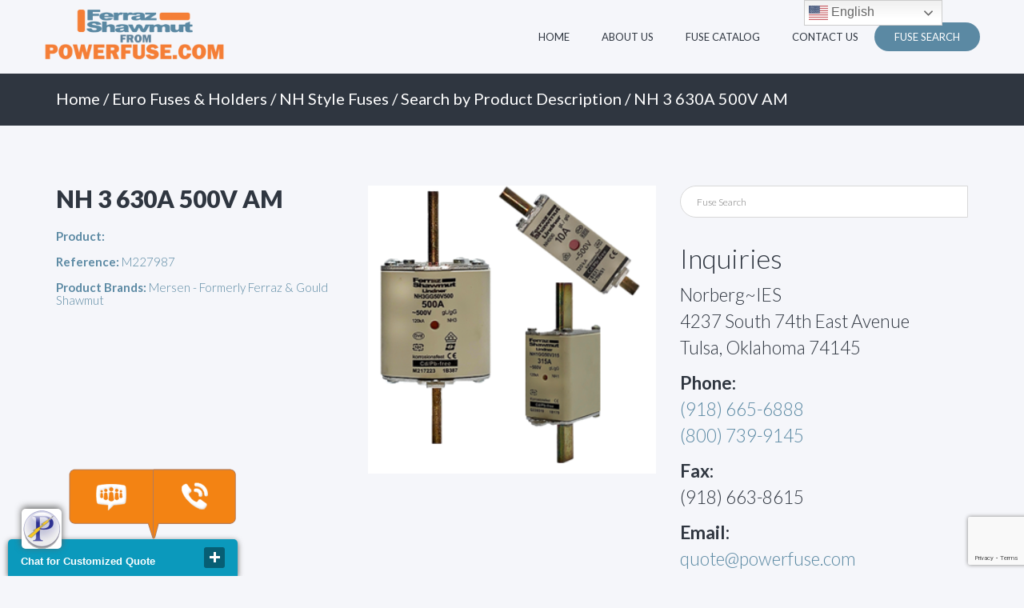

--- FILE ---
content_type: text/html; charset=UTF-8
request_url: https://ferrazfuses.com/product/nh-3-630a-500v-am-m227987-mersen-ferraz-shawmut-gould/
body_size: 15140
content:
<!DOCTYPE html>
<html lang="en-US">
<head>
    <meta charset="UTF-8">
    <meta name="viewport" content="width=device-width, initial-scale=1">
    <link rel="profile" href="https://gmpg.org/xfn/11">
    <link rel="pingback" href="https://ferrazfuses.com/xmlrpc.php">

    <meta name='robots' content='index, follow, max-image-preview:large, max-snippet:-1, max-video-preview:-1' />

	<!-- This site is optimized with the Yoast SEO plugin v22.8 - https://yoast.com/wordpress/plugins/seo/ -->
	<title>NH 3 630A 500V AM - Ferraz Shawmut Fuses</title>
	<link rel="canonical" href="https://ferrazfuses.com/product/nh-3-630a-500v-am-m227987-mersen-ferraz-shawmut-gould/" />
	<meta property="og:locale" content="en_US" />
	<meta property="og:type" content="article" />
	<meta property="og:title" content="NH 3 630A 500V AM - Ferraz Shawmut Fuses" />
	<meta property="og:description" content="Read More" />
	<meta property="og:url" content="https://ferrazfuses.com/product/nh-3-630a-500v-am-m227987-mersen-ferraz-shawmut-gould/" />
	<meta property="og:site_name" content="Ferraz Shawmut Fuses" />
	<meta property="article:modified_time" content="2019-10-31T17:56:53+00:00" />
	<meta property="og:image" content="https://ferrazfuses.com/wp-content/uploads/2019/08/nh-style-fuses.png" />
	<meta property="og:image:width" content="300" />
	<meta property="og:image:height" content="300" />
	<meta property="og:image:type" content="image/png" />
	<meta name="twitter:card" content="summary_large_image" />
	<script type="application/ld+json" class="yoast-schema-graph">{"@context":"https://schema.org","@graph":[{"@type":"WebPage","@id":"https://ferrazfuses.com/product/nh-3-630a-500v-am-m227987-mersen-ferraz-shawmut-gould/","url":"https://ferrazfuses.com/product/nh-3-630a-500v-am-m227987-mersen-ferraz-shawmut-gould/","name":"NH 3 630A 500V AM - Ferraz Shawmut Fuses","isPartOf":{"@id":"https://ferrazfuses.com/#website"},"primaryImageOfPage":{"@id":"https://ferrazfuses.com/product/nh-3-630a-500v-am-m227987-mersen-ferraz-shawmut-gould/#primaryimage"},"image":{"@id":"https://ferrazfuses.com/product/nh-3-630a-500v-am-m227987-mersen-ferraz-shawmut-gould/#primaryimage"},"thumbnailUrl":"https://ferrazfuses.com/wp-content/uploads/2019/08/nh-style-fuses.png","datePublished":"2019-08-05T14:24:23+00:00","dateModified":"2019-10-31T17:56:53+00:00","breadcrumb":{"@id":"https://ferrazfuses.com/product/nh-3-630a-500v-am-m227987-mersen-ferraz-shawmut-gould/#breadcrumb"},"inLanguage":"en-US","potentialAction":[{"@type":"ReadAction","target":["https://ferrazfuses.com/product/nh-3-630a-500v-am-m227987-mersen-ferraz-shawmut-gould/"]}]},{"@type":"ImageObject","inLanguage":"en-US","@id":"https://ferrazfuses.com/product/nh-3-630a-500v-am-m227987-mersen-ferraz-shawmut-gould/#primaryimage","url":"https://ferrazfuses.com/wp-content/uploads/2019/08/nh-style-fuses.png","contentUrl":"https://ferrazfuses.com/wp-content/uploads/2019/08/nh-style-fuses.png","width":300,"height":300,"caption":"NH Style Fuses - Mersen - Powerfuse.com"},{"@type":"BreadcrumbList","@id":"https://ferrazfuses.com/product/nh-3-630a-500v-am-m227987-mersen-ferraz-shawmut-gould/#breadcrumb","itemListElement":[{"@type":"ListItem","position":1,"name":"Home","item":"https://ferrazfuses.com/"},{"@type":"ListItem","position":2,"name":"Fuse Catalog","item":"https://ferrazfuses.com/shop/"},{"@type":"ListItem","position":3,"name":"NH 3 630A 500V AM"}]},{"@type":"WebSite","@id":"https://ferrazfuses.com/#website","url":"https://ferrazfuses.com/","name":"Ferraz Shawmut Fuses","description":"by Powerfuse.com","potentialAction":[{"@type":"SearchAction","target":{"@type":"EntryPoint","urlTemplate":"https://ferrazfuses.com/?s={search_term_string}"},"query-input":"required name=search_term_string"}],"inLanguage":"en-US"}]}</script>
	<!-- / Yoast SEO plugin. -->


<link rel='dns-prefetch' href='//fonts.googleapis.com' />
<link rel='dns-prefetch' href='//www.googletagmanager.com' />
<link rel="alternate" type="application/rss+xml" title="Ferraz Shawmut Fuses &raquo; Feed" href="https://ferrazfuses.com/feed/" />
<link rel="alternate" type="application/rss+xml" title="Ferraz Shawmut Fuses &raquo; Comments Feed" href="https://ferrazfuses.com/comments/feed/" />
<script type="text/javascript">
/* <![CDATA[ */
window._wpemojiSettings = {"baseUrl":"https:\/\/s.w.org\/images\/core\/emoji\/15.0.3\/72x72\/","ext":".png","svgUrl":"https:\/\/s.w.org\/images\/core\/emoji\/15.0.3\/svg\/","svgExt":".svg","source":{"concatemoji":"https:\/\/ferrazfuses.com\/wp-includes\/js\/wp-emoji-release.min.js?ver=6.5.7"}};
/*! This file is auto-generated */
!function(i,n){var o,s,e;function c(e){try{var t={supportTests:e,timestamp:(new Date).valueOf()};sessionStorage.setItem(o,JSON.stringify(t))}catch(e){}}function p(e,t,n){e.clearRect(0,0,e.canvas.width,e.canvas.height),e.fillText(t,0,0);var t=new Uint32Array(e.getImageData(0,0,e.canvas.width,e.canvas.height).data),r=(e.clearRect(0,0,e.canvas.width,e.canvas.height),e.fillText(n,0,0),new Uint32Array(e.getImageData(0,0,e.canvas.width,e.canvas.height).data));return t.every(function(e,t){return e===r[t]})}function u(e,t,n){switch(t){case"flag":return n(e,"\ud83c\udff3\ufe0f\u200d\u26a7\ufe0f","\ud83c\udff3\ufe0f\u200b\u26a7\ufe0f")?!1:!n(e,"\ud83c\uddfa\ud83c\uddf3","\ud83c\uddfa\u200b\ud83c\uddf3")&&!n(e,"\ud83c\udff4\udb40\udc67\udb40\udc62\udb40\udc65\udb40\udc6e\udb40\udc67\udb40\udc7f","\ud83c\udff4\u200b\udb40\udc67\u200b\udb40\udc62\u200b\udb40\udc65\u200b\udb40\udc6e\u200b\udb40\udc67\u200b\udb40\udc7f");case"emoji":return!n(e,"\ud83d\udc26\u200d\u2b1b","\ud83d\udc26\u200b\u2b1b")}return!1}function f(e,t,n){var r="undefined"!=typeof WorkerGlobalScope&&self instanceof WorkerGlobalScope?new OffscreenCanvas(300,150):i.createElement("canvas"),a=r.getContext("2d",{willReadFrequently:!0}),o=(a.textBaseline="top",a.font="600 32px Arial",{});return e.forEach(function(e){o[e]=t(a,e,n)}),o}function t(e){var t=i.createElement("script");t.src=e,t.defer=!0,i.head.appendChild(t)}"undefined"!=typeof Promise&&(o="wpEmojiSettingsSupports",s=["flag","emoji"],n.supports={everything:!0,everythingExceptFlag:!0},e=new Promise(function(e){i.addEventListener("DOMContentLoaded",e,{once:!0})}),new Promise(function(t){var n=function(){try{var e=JSON.parse(sessionStorage.getItem(o));if("object"==typeof e&&"number"==typeof e.timestamp&&(new Date).valueOf()<e.timestamp+604800&&"object"==typeof e.supportTests)return e.supportTests}catch(e){}return null}();if(!n){if("undefined"!=typeof Worker&&"undefined"!=typeof OffscreenCanvas&&"undefined"!=typeof URL&&URL.createObjectURL&&"undefined"!=typeof Blob)try{var e="postMessage("+f.toString()+"("+[JSON.stringify(s),u.toString(),p.toString()].join(",")+"));",r=new Blob([e],{type:"text/javascript"}),a=new Worker(URL.createObjectURL(r),{name:"wpTestEmojiSupports"});return void(a.onmessage=function(e){c(n=e.data),a.terminate(),t(n)})}catch(e){}c(n=f(s,u,p))}t(n)}).then(function(e){for(var t in e)n.supports[t]=e[t],n.supports.everything=n.supports.everything&&n.supports[t],"flag"!==t&&(n.supports.everythingExceptFlag=n.supports.everythingExceptFlag&&n.supports[t]);n.supports.everythingExceptFlag=n.supports.everythingExceptFlag&&!n.supports.flag,n.DOMReady=!1,n.readyCallback=function(){n.DOMReady=!0}}).then(function(){return e}).then(function(){var e;n.supports.everything||(n.readyCallback(),(e=n.source||{}).concatemoji?t(e.concatemoji):e.wpemoji&&e.twemoji&&(t(e.twemoji),t(e.wpemoji)))}))}((window,document),window._wpemojiSettings);
/* ]]> */
</script>
<style id='wp-emoji-styles-inline-css' type='text/css'>

	img.wp-smiley, img.emoji {
		display: inline !important;
		border: none !important;
		box-shadow: none !important;
		height: 1em !important;
		width: 1em !important;
		margin: 0 0.07em !important;
		vertical-align: -0.1em !important;
		background: none !important;
		padding: 0 !important;
	}
</style>
<link rel='stylesheet' id='wp-block-library-css' href='https://ferrazfuses.com/wp-includes/css/dist/block-library/style.min.css?ver=6.5.7' type='text/css' media='all' />
<style id='classic-theme-styles-inline-css' type='text/css'>
/*! This file is auto-generated */
.wp-block-button__link{color:#fff;background-color:#32373c;border-radius:9999px;box-shadow:none;text-decoration:none;padding:calc(.667em + 2px) calc(1.333em + 2px);font-size:1.125em}.wp-block-file__button{background:#32373c;color:#fff;text-decoration:none}
</style>
<style id='global-styles-inline-css' type='text/css'>
body{--wp--preset--color--black: #000000;--wp--preset--color--cyan-bluish-gray: #abb8c3;--wp--preset--color--white: #ffffff;--wp--preset--color--pale-pink: #f78da7;--wp--preset--color--vivid-red: #cf2e2e;--wp--preset--color--luminous-vivid-orange: #ff6900;--wp--preset--color--luminous-vivid-amber: #fcb900;--wp--preset--color--light-green-cyan: #7bdcb5;--wp--preset--color--vivid-green-cyan: #00d084;--wp--preset--color--pale-cyan-blue: #8ed1fc;--wp--preset--color--vivid-cyan-blue: #0693e3;--wp--preset--color--vivid-purple: #9b51e0;--wp--preset--gradient--vivid-cyan-blue-to-vivid-purple: linear-gradient(135deg,rgba(6,147,227,1) 0%,rgb(155,81,224) 100%);--wp--preset--gradient--light-green-cyan-to-vivid-green-cyan: linear-gradient(135deg,rgb(122,220,180) 0%,rgb(0,208,130) 100%);--wp--preset--gradient--luminous-vivid-amber-to-luminous-vivid-orange: linear-gradient(135deg,rgba(252,185,0,1) 0%,rgba(255,105,0,1) 100%);--wp--preset--gradient--luminous-vivid-orange-to-vivid-red: linear-gradient(135deg,rgba(255,105,0,1) 0%,rgb(207,46,46) 100%);--wp--preset--gradient--very-light-gray-to-cyan-bluish-gray: linear-gradient(135deg,rgb(238,238,238) 0%,rgb(169,184,195) 100%);--wp--preset--gradient--cool-to-warm-spectrum: linear-gradient(135deg,rgb(74,234,220) 0%,rgb(151,120,209) 20%,rgb(207,42,186) 40%,rgb(238,44,130) 60%,rgb(251,105,98) 80%,rgb(254,248,76) 100%);--wp--preset--gradient--blush-light-purple: linear-gradient(135deg,rgb(255,206,236) 0%,rgb(152,150,240) 100%);--wp--preset--gradient--blush-bordeaux: linear-gradient(135deg,rgb(254,205,165) 0%,rgb(254,45,45) 50%,rgb(107,0,62) 100%);--wp--preset--gradient--luminous-dusk: linear-gradient(135deg,rgb(255,203,112) 0%,rgb(199,81,192) 50%,rgb(65,88,208) 100%);--wp--preset--gradient--pale-ocean: linear-gradient(135deg,rgb(255,245,203) 0%,rgb(182,227,212) 50%,rgb(51,167,181) 100%);--wp--preset--gradient--electric-grass: linear-gradient(135deg,rgb(202,248,128) 0%,rgb(113,206,126) 100%);--wp--preset--gradient--midnight: linear-gradient(135deg,rgb(2,3,129) 0%,rgb(40,116,252) 100%);--wp--preset--font-size--small: 13px;--wp--preset--font-size--medium: 20px;--wp--preset--font-size--large: 36px;--wp--preset--font-size--x-large: 42px;--wp--preset--spacing--20: 0.44rem;--wp--preset--spacing--30: 0.67rem;--wp--preset--spacing--40: 1rem;--wp--preset--spacing--50: 1.5rem;--wp--preset--spacing--60: 2.25rem;--wp--preset--spacing--70: 3.38rem;--wp--preset--spacing--80: 5.06rem;--wp--preset--shadow--natural: 6px 6px 9px rgba(0, 0, 0, 0.2);--wp--preset--shadow--deep: 12px 12px 50px rgba(0, 0, 0, 0.4);--wp--preset--shadow--sharp: 6px 6px 0px rgba(0, 0, 0, 0.2);--wp--preset--shadow--outlined: 6px 6px 0px -3px rgba(255, 255, 255, 1), 6px 6px rgba(0, 0, 0, 1);--wp--preset--shadow--crisp: 6px 6px 0px rgba(0, 0, 0, 1);}:where(.is-layout-flex){gap: 0.5em;}:where(.is-layout-grid){gap: 0.5em;}body .is-layout-flex{display: flex;}body .is-layout-flex{flex-wrap: wrap;align-items: center;}body .is-layout-flex > *{margin: 0;}body .is-layout-grid{display: grid;}body .is-layout-grid > *{margin: 0;}:where(.wp-block-columns.is-layout-flex){gap: 2em;}:where(.wp-block-columns.is-layout-grid){gap: 2em;}:where(.wp-block-post-template.is-layout-flex){gap: 1.25em;}:where(.wp-block-post-template.is-layout-grid){gap: 1.25em;}.has-black-color{color: var(--wp--preset--color--black) !important;}.has-cyan-bluish-gray-color{color: var(--wp--preset--color--cyan-bluish-gray) !important;}.has-white-color{color: var(--wp--preset--color--white) !important;}.has-pale-pink-color{color: var(--wp--preset--color--pale-pink) !important;}.has-vivid-red-color{color: var(--wp--preset--color--vivid-red) !important;}.has-luminous-vivid-orange-color{color: var(--wp--preset--color--luminous-vivid-orange) !important;}.has-luminous-vivid-amber-color{color: var(--wp--preset--color--luminous-vivid-amber) !important;}.has-light-green-cyan-color{color: var(--wp--preset--color--light-green-cyan) !important;}.has-vivid-green-cyan-color{color: var(--wp--preset--color--vivid-green-cyan) !important;}.has-pale-cyan-blue-color{color: var(--wp--preset--color--pale-cyan-blue) !important;}.has-vivid-cyan-blue-color{color: var(--wp--preset--color--vivid-cyan-blue) !important;}.has-vivid-purple-color{color: var(--wp--preset--color--vivid-purple) !important;}.has-black-background-color{background-color: var(--wp--preset--color--black) !important;}.has-cyan-bluish-gray-background-color{background-color: var(--wp--preset--color--cyan-bluish-gray) !important;}.has-white-background-color{background-color: var(--wp--preset--color--white) !important;}.has-pale-pink-background-color{background-color: var(--wp--preset--color--pale-pink) !important;}.has-vivid-red-background-color{background-color: var(--wp--preset--color--vivid-red) !important;}.has-luminous-vivid-orange-background-color{background-color: var(--wp--preset--color--luminous-vivid-orange) !important;}.has-luminous-vivid-amber-background-color{background-color: var(--wp--preset--color--luminous-vivid-amber) !important;}.has-light-green-cyan-background-color{background-color: var(--wp--preset--color--light-green-cyan) !important;}.has-vivid-green-cyan-background-color{background-color: var(--wp--preset--color--vivid-green-cyan) !important;}.has-pale-cyan-blue-background-color{background-color: var(--wp--preset--color--pale-cyan-blue) !important;}.has-vivid-cyan-blue-background-color{background-color: var(--wp--preset--color--vivid-cyan-blue) !important;}.has-vivid-purple-background-color{background-color: var(--wp--preset--color--vivid-purple) !important;}.has-black-border-color{border-color: var(--wp--preset--color--black) !important;}.has-cyan-bluish-gray-border-color{border-color: var(--wp--preset--color--cyan-bluish-gray) !important;}.has-white-border-color{border-color: var(--wp--preset--color--white) !important;}.has-pale-pink-border-color{border-color: var(--wp--preset--color--pale-pink) !important;}.has-vivid-red-border-color{border-color: var(--wp--preset--color--vivid-red) !important;}.has-luminous-vivid-orange-border-color{border-color: var(--wp--preset--color--luminous-vivid-orange) !important;}.has-luminous-vivid-amber-border-color{border-color: var(--wp--preset--color--luminous-vivid-amber) !important;}.has-light-green-cyan-border-color{border-color: var(--wp--preset--color--light-green-cyan) !important;}.has-vivid-green-cyan-border-color{border-color: var(--wp--preset--color--vivid-green-cyan) !important;}.has-pale-cyan-blue-border-color{border-color: var(--wp--preset--color--pale-cyan-blue) !important;}.has-vivid-cyan-blue-border-color{border-color: var(--wp--preset--color--vivid-cyan-blue) !important;}.has-vivid-purple-border-color{border-color: var(--wp--preset--color--vivid-purple) !important;}.has-vivid-cyan-blue-to-vivid-purple-gradient-background{background: var(--wp--preset--gradient--vivid-cyan-blue-to-vivid-purple) !important;}.has-light-green-cyan-to-vivid-green-cyan-gradient-background{background: var(--wp--preset--gradient--light-green-cyan-to-vivid-green-cyan) !important;}.has-luminous-vivid-amber-to-luminous-vivid-orange-gradient-background{background: var(--wp--preset--gradient--luminous-vivid-amber-to-luminous-vivid-orange) !important;}.has-luminous-vivid-orange-to-vivid-red-gradient-background{background: var(--wp--preset--gradient--luminous-vivid-orange-to-vivid-red) !important;}.has-very-light-gray-to-cyan-bluish-gray-gradient-background{background: var(--wp--preset--gradient--very-light-gray-to-cyan-bluish-gray) !important;}.has-cool-to-warm-spectrum-gradient-background{background: var(--wp--preset--gradient--cool-to-warm-spectrum) !important;}.has-blush-light-purple-gradient-background{background: var(--wp--preset--gradient--blush-light-purple) !important;}.has-blush-bordeaux-gradient-background{background: var(--wp--preset--gradient--blush-bordeaux) !important;}.has-luminous-dusk-gradient-background{background: var(--wp--preset--gradient--luminous-dusk) !important;}.has-pale-ocean-gradient-background{background: var(--wp--preset--gradient--pale-ocean) !important;}.has-electric-grass-gradient-background{background: var(--wp--preset--gradient--electric-grass) !important;}.has-midnight-gradient-background{background: var(--wp--preset--gradient--midnight) !important;}.has-small-font-size{font-size: var(--wp--preset--font-size--small) !important;}.has-medium-font-size{font-size: var(--wp--preset--font-size--medium) !important;}.has-large-font-size{font-size: var(--wp--preset--font-size--large) !important;}.has-x-large-font-size{font-size: var(--wp--preset--font-size--x-large) !important;}
.wp-block-navigation a:where(:not(.wp-element-button)){color: inherit;}
:where(.wp-block-post-template.is-layout-flex){gap: 1.25em;}:where(.wp-block-post-template.is-layout-grid){gap: 1.25em;}
:where(.wp-block-columns.is-layout-flex){gap: 2em;}:where(.wp-block-columns.is-layout-grid){gap: 2em;}
.wp-block-pullquote{font-size: 1.5em;line-height: 1.6;}
</style>
<link rel='stylesheet' id='contact-form-7-css' href='https://ferrazfuses.com/wp-content/plugins/contact-form-7/includes/css/styles.css?ver=5.9.5' type='text/css' media='all' />
<link rel='stylesheet' id='woocommerce-layout-css' href='https://ferrazfuses.com/wp-content/plugins/woocommerce/assets/css/woocommerce-layout.css?ver=8.9.4' type='text/css' media='all' />
<link rel='stylesheet' id='woocommerce-smallscreen-css' href='https://ferrazfuses.com/wp-content/plugins/woocommerce/assets/css/woocommerce-smallscreen.css?ver=8.9.4' type='text/css' media='only screen and (max-width: 768px)' />
<link rel='stylesheet' id='woocommerce-general-css' href='https://ferrazfuses.com/wp-content/plugins/woocommerce/assets/css/woocommerce.css?ver=8.9.4' type='text/css' media='all' />
<style id='woocommerce-inline-inline-css' type='text/css'>
.woocommerce form .form-row .required { visibility: visible; }
</style>
<link rel='stylesheet' id='aws-pro-style-css' href='https://ferrazfuses.com/wp-content/plugins/advanced-woo-search-pro/assets/css/common.min.css?ver=pro3.08' type='text/css' media='all' />
<link rel='stylesheet' id='bootstrap-css' href='https://ferrazfuses.com/wp-content/themes/cporter-basetheme/bootstrap/css/bootstrap.min.css?ver=3.3.6' type='text/css' media='all' />
<link rel='stylesheet' id='theme-base-css' href='https://ferrazfuses.com/wp-content/themes/cporter-basetheme/css/theme-base.css?ver=20160323' type='text/css' media='all' />
<link rel='stylesheet' id='theme-flat-css' href='https://ferrazfuses.com/wp-content/themes/cporter-basetheme/css/theme-flat.css?ver=20160323' type='text/css' media='all' />
<link rel='stylesheet' id='flat-bootstrap-css' href='https://ferrazfuses.com/wp-content/themes/cporter-basetheme/style.css?ver=6.5.7' type='text/css' media='all' />
<link rel='stylesheet' id='child-css' href='https://ferrazfuses.com/wp-content/themes/cporter-childtheme/style.css?ver=6.5.7' type='text/css' media='all' />
<link rel='stylesheet' id='google_fonts-css' href='//fonts.googleapis.com/css?family=Lato:300,400,700|Raleway:400,300,700' type='text/css' media='all' />
<link rel='stylesheet' id='font-awesome-css' href='https://ferrazfuses.com/wp-content/themes/cporter-basetheme/font-awesome/css/font-awesome.min.css?ver=4.5.0' type='text/css' media='all' />
<link rel='stylesheet' id='cporter-base-css' href='https://ferrazfuses.com/wp-content/themes/cporter-childtheme/style.css?ver=6.5.7' type='text/css' media='all' />
<link rel='stylesheet' id='owlcarousel-css' href='https://ferrazfuses.com/wp-content/themes/cporter-basetheme/css/owl.carousel.css?ver=6.5.7' type='text/css' media='all' />
<script type="text/javascript" src="https://ferrazfuses.com/wp-includes/js/jquery/jquery.min.js?ver=3.7.1" id="jquery-core-js"></script>
<script type="text/javascript" src="https://ferrazfuses.com/wp-includes/js/jquery/jquery-migrate.min.js?ver=3.4.1" id="jquery-migrate-js"></script>
<script type="text/javascript" src="https://ferrazfuses.com/wp-content/plugins/woocommerce/assets/js/jquery-blockui/jquery.blockUI.min.js?ver=2.7.0-wc.8.9.4" id="jquery-blockui-js" defer="defer" data-wp-strategy="defer"></script>
<script type="text/javascript" id="wc-add-to-cart-js-extra">
/* <![CDATA[ */
var wc_add_to_cart_params = {"ajax_url":"\/wp-admin\/admin-ajax.php","wc_ajax_url":"\/?wc-ajax=%%endpoint%%","i18n_view_cart":"View cart","cart_url":"https:\/\/ferrazfuses.com\/cart\/","is_cart":"","cart_redirect_after_add":"no","gt_translate_keys":["i18n_view_cart",{"key":"cart_url","format":"url"}]};
/* ]]> */
</script>
<script type="text/javascript" src="https://ferrazfuses.com/wp-content/plugins/woocommerce/assets/js/frontend/add-to-cart.min.js?ver=8.9.4" id="wc-add-to-cart-js" defer="defer" data-wp-strategy="defer"></script>
<script type="text/javascript" id="wc-single-product-js-extra">
/* <![CDATA[ */
var wc_single_product_params = {"i18n_required_rating_text":"Please select a rating","review_rating_required":"yes","flexslider":{"rtl":false,"animation":"slide","smoothHeight":true,"directionNav":false,"controlNav":"thumbnails","slideshow":false,"animationSpeed":500,"animationLoop":false,"allowOneSlide":false},"zoom_enabled":"","zoom_options":[],"photoswipe_enabled":"","photoswipe_options":{"shareEl":false,"closeOnScroll":false,"history":false,"hideAnimationDuration":0,"showAnimationDuration":0},"flexslider_enabled":"","gt_translate_keys":["i18n_required_rating_text"]};
/* ]]> */
</script>
<script type="text/javascript" src="https://ferrazfuses.com/wp-content/plugins/woocommerce/assets/js/frontend/single-product.min.js?ver=8.9.4" id="wc-single-product-js" defer="defer" data-wp-strategy="defer"></script>
<script type="text/javascript" src="https://ferrazfuses.com/wp-content/plugins/woocommerce/assets/js/js-cookie/js.cookie.min.js?ver=2.1.4-wc.8.9.4" id="js-cookie-js" defer="defer" data-wp-strategy="defer"></script>
<script type="text/javascript" id="woocommerce-js-extra">
/* <![CDATA[ */
var woocommerce_params = {"ajax_url":"\/wp-admin\/admin-ajax.php","wc_ajax_url":"\/?wc-ajax=%%endpoint%%"};
/* ]]> */
</script>
<script type="text/javascript" src="https://ferrazfuses.com/wp-content/plugins/woocommerce/assets/js/frontend/woocommerce.min.js?ver=8.9.4" id="woocommerce-js" defer="defer" data-wp-strategy="defer"></script>
<script type="text/javascript" src="https://ferrazfuses.com/wp-content/themes/cporter-basetheme/js/smooth-scroll.js?ver=null" id="smooth-scroll-js"></script>
<link rel="https://api.w.org/" href="https://ferrazfuses.com/wp-json/" /><link rel="alternate" type="application/json" href="https://ferrazfuses.com/wp-json/wp/v2/product/12511" /><link rel="EditURI" type="application/rsd+xml" title="RSD" href="https://ferrazfuses.com/xmlrpc.php?rsd" />
<meta name="generator" content="WordPress 6.5.7" />
<meta name="generator" content="WooCommerce 8.9.4" />
<link rel='shortlink' href='https://ferrazfuses.com/?p=12511' />
<link rel="alternate" type="application/json+oembed" href="https://ferrazfuses.com/wp-json/oembed/1.0/embed?url=https%3A%2F%2Fferrazfuses.com%2Fproduct%2Fnh-3-630a-500v-am-m227987-mersen-ferraz-shawmut-gould%2F" />
<link rel="alternate" type="text/xml+oembed" href="https://ferrazfuses.com/wp-json/oembed/1.0/embed?url=https%3A%2F%2Fferrazfuses.com%2Fproduct%2Fnh-3-630a-500v-am-m227987-mersen-ferraz-shawmut-gould%2F&#038;format=xml" />
<meta name="generator" content="Site Kit by Google 1.128.0" />			<!-- DO NOT COPY THIS SNIPPET! Start of Page Analytics Tracking for HubSpot WordPress plugin v11.1.21-->
			<script class="hsq-set-content-id" data-content-id="blog-post">
				var _hsq = _hsq || [];
				_hsq.push(["setContentType", "blog-post"]);
			</script>
			<!-- DO NOT COPY THIS SNIPPET! End of Page Analytics Tracking for HubSpot WordPress plugin -->
				<noscript><style>.woocommerce-product-gallery{ opacity: 1 !important; }</style></noscript>
		<style type="text/css">
	
			.navbar-brand {
			position: absolute;
			clip: rect(1px, 1px, 1px, 1px);
		}
		</style>
	<link rel="icon" href="https://ferrazfuses.com/wp-content/uploads/2019/07/cropped-powerfusep-32x32.png" sizes="32x32" />
<link rel="icon" href="https://ferrazfuses.com/wp-content/uploads/2019/07/cropped-powerfusep-192x192.png" sizes="192x192" />
<link rel="apple-touch-icon" href="https://ferrazfuses.com/wp-content/uploads/2019/07/cropped-powerfusep-180x180.png" />
<meta name="msapplication-TileImage" content="https://ferrazfuses.com/wp-content/uploads/2019/07/cropped-powerfusep-270x270.png" />
    <style>
    

    strong, b, a, .btn-link, .pagination > li > a,
    .pagination > li > span, .list-group-item.active > .badge,
    .nav-pills > .active > a > .badge, .navbar-default .navbar-nav>li>a:hover, .navbar-default .navbar-nav>li>a:focus {
        color: #5b89a3;
    }

    button,
    html input[type="button"],
    input[type="submit"] {
        background-color: #5b89a3;
        border-color: #5b89a3;
    }

    .nav .open > a,
    .nav .open > a:hover,
    .nav .open > a:focus, a.thumbnail:hover,
    a.thumbnail:focus,
    a.thumbnail.active {
        border-color: #5b89a3;
    }

    .sticky .entry-title:after, .content-header, .dropdown-menu>.active>a, .dropdown-menu>.active>a:hover, .dropdown-menu>.active>a:focus {
        background-color: #5b89a3;
    }

    blockquote {
        border-left: 5px solid #5b89a3;
    }

    .blockquote-reverse,
    blockquote.pull-right {
        border-right: 5px solid #5b89a3;
    }


    button:hover,
    button:focus,
    html input[type="button"]:hover,
    html input[type="button"]:focus,
    input[type="submit"]:hover,
    input[type="submit"]:focus,
    .pagination>li>a:hover,
    .pagination>li>span:hover,
    .pagination>li>a:focus,
    .pagination>li>span:focus,
    span.page-numbers.current {
        background-color: #5b89a3;
        border-color: #5b89a3;
        filter: brightness(85%);
    }

    .carousel-caption {
        background-color: #5b89a3;
        filter: brightness(85%);
    }

    a:hover,
    a:focus, .btn-link:hover,
    .btn-link:focus, .pagination>li>a,
    .pagination>li>span,
    span.page-numbers.current, .sidebar-footer a:hover:not(.btn),
    .sidebar-footer a:focus:not(.btn),
    .footer-nav-menu a:hover:not(.btn),
    .footer-nav-menu a:focus:not(.btn), .edit-link a:hover,
    .edit-link a:focus {
        color: #5b89a3;
        filter: brightness(85%);
    }

    body {
        background-color: #f5f6fa;
        color: #2f3640;
    }

    .navbar {
        border: none !important;
    }

    .navbar.active, body.interior .navbar {background-color: #f5f6fa !important;}

    .navbar-default .navbar-nav>li>a, .navbar-default .navbar-nav>.active>a, .navbar-default .navbar-brand {
        color: #2f3640;
    }

    .navbar-default .navbar-nav>.active>a:hover, .navbar-default .navbar-nav>.active>a:focus, .navbar-default .navbar-brand:hover, .navbar-default .navbar-brand:focus {
        color: #5b89a3;
    }

    .after-footer {
        background-color: #2f3640;
        color: #ffffff;
    }

    .sidebar-footer a:not(.btn), .footer-nav-menu a:not(.btn) {
        color: #ffffff;
    }

</style><!-- Google Tag Manager -->
<script>(function(w,d,s,l,i){w[l]=w[l]||[];w[l].push({'gtm.start':
new Date().getTime(),event:'gtm.js'});var f=d.getElementsByTagName(s)[0],
j=d.createElement(s),dl=l!='dataLayer'?'&l='+l:'';j.async=true;j.src=
'https://www.googletagmanager.com/gtm.js?id='+i+dl;f.parentNode.insertBefore(j,f);
})(window,document,'script','dataLayer','GTM-NQQZ9RT');</script>
<!-- End Google Tag Manager -->
    
    <style>
        .navbar, body.interior .navbar { background-color: #f5f6fa; }
        .navbar.active .phone a, #secondary .textwidget p b {color:#2f3640;}
        .navbar-header .phone, .slide-single h2, section#sponsorship { background-color:#5b89a3; }
        .btn-primary, .btn-primary:hover, .btn-default, .btn-default:hover, .aws-container .aws-search-form .aws-form-btn { background-color:#5b89a3; border-color:#5b89a3; }
        a.btn.btn-hollow, button.btn.btn-hollow {border-color:#5b89a3 !important;}
        h2 span, section#blog h4, section#blog .meta span .fa, .owl-nav .fa, .datecircle, section#radio .fa, footer .sociallinks .fa:hover, footer .sociallinks .fa, li#menu-item-49 a { color:#5b89a3; }
        footer, #copyrite {background-color: #2f3640;}
        .navbar-default .navbar-nav>li:nth-last-child(1) a, .woocommerce.cat-bottom ul.products li.product:hover { background-color: #5b89a3 !important; }
        .navbar-default .navbar-nav>li:nth-last-child(1) a:hover, input.wpcf7-form-control.wpcf7-submit:hover { background-color: #2f3640 !important; }
        strong {color: #5b89a3;}
        section#header:before,  section#about, header.content-header {background-color: #2f3640;}
    </style>

<script defer src="https://pro.fontawesome.com/releases/v5.3.1/js/all.js" integrity="sha384-eAVkiER0fL/ySiqS7dXu8TLpoR8d9KRzIYtG0Tz7pi24qgQIIupp0fn2XA1H90fP" crossorigin="anonymous"></script>
<link rel="stylesheet" href="https://cdn.jsdelivr.net/gh/fancyapps/fancybox@3.5.6/dist/jquery.fancybox.min.css" />

<!-- Google tag (gtag.js) -->
<script async src="https://www.googletagmanager.com/gtag/js?id=AW-1072341370"></script>
<script>
  window.dataLayer = window.dataLayer || [];
  function gtag(){dataLayer.push(arguments);}
  gtag('js', new Date());

  gtag('config', 'AW-1072341370');
  gtag('config', 'UA-143870569-3');
</script>
<!-- Event snippet for ferrazfuses.com - Submit conversion page
In your html page, add the snippet and call gtag_report_conversion when someone clicks on the chosen link or button. -->
<script>
function gtag_report_conversion(url) {
  var callback = function () {
    if (typeof(url) != 'undefined') {
      window.location = url;
    }
  };
  gtag('event', 'conversion', {
      'send_to': 'AW-1072341370/rmk0CO6c8ZMYEPrCqv8D',
      'event_callback': callback
  });
  return false;
}
</script>
	<!-- Event snippet for ferrazfuses.com - (800) Click conversion page
In your html page, add the snippet and call gtag_report_conversion when someone clicks on the chosen link or button. -->
<script>
function gtag_report_conversion(url) {
  var callback = function () {
    if (typeof(url) != 'undefined') {
      window.location = url;
    }
  };
  gtag('event', 'conversion', {
      'send_to': 'AW-1072341370/4pqJCPW96JMYEPrCqv8D',
      'event_callback': callback
  });
  return false;
}
</script>

	<script>
  gtag('config', 'AW-1072341370/ZKhqCILV-PoDEPrCqv8D', {
    'phone_conversion_number': '(918) 665-6888'
  });
</script>




<!-- ClickDesk Live Chat Service for websites -->
 <script type='text/javascript'>
var _glc =_glc || []; _glc.push('all_ag9zfmNsaWNrZGVza2NoYXRyEgsSBXVzZXJzGICAgLXahPcKDA');
var glcpath = (('https:' == document.location.protocol) ? 'https://my.clickdesk.com/clickdesk-ui/browser/' : 
'http://my.clickdesk.com/clickdesk-ui/browser/');
var glcp = (('https:' == document.location.protocol) ? 'https://' : 'http://');
var glcspt = document.createElement('script'); glcspt.type = 'text/javascript'; 
glcspt.async = true; glcspt.src = glcpath + 'livechat-cloud-new.js';
var s = document.getElementsByTagName('script')[0];s.parentNode.insertBefore(glcspt, s);
</script> 
<!-- End of ClickDesk -->
	
	
</head>

<body data-rsssl=1 class="product-template-default single single-product postid-12511 interior theme-cporter-basetheme woocommerce woocommerce-page woocommerce-no-js featured-image">
<!-- Google Tag Manager (noscript) -->
<noscript><iframe src="https://www.googletagmanager.com/ns.html?id=GTM-NQQZ9RT"
height="0" width="0" style="display:none;visibility:hidden"></iframe></noscript>
<!-- End Google Tag Manager (noscript) -->

<div id="page" class="hfeed site">

    
    <header id="masthead" class="site-header" role="banner">

        <nav id="site-navigation" class="main-navigation" role="navigation">

            <h2 class="menu-toggle screen-reader-text sr-only ">Primary Menu</h2>
            <div class="skip-link"><a class="screen-reader-text sr-only" href="#content">Skip to content</a></div>

            <div class="navbar navbar-default navbar-fixed-top"><div class="container"><div class="navbar-header"><button type="button" class="navbar-toggle" data-toggle="collapse" data-target=".navbar-collapse"><span class="icon-bar"></span><span class="icon-bar"></span><span class="icon-bar"></span></button><a class="navbar-brand" href="https://ferrazfuses.com/" rel="home"><img class="logo" src="https://ferrazfuses.com/wp-content/uploads/2019/11/FerrazLogo-300x93.png"></a></div><!-- navbar-header --><div class="navbar-collapse collapse pull-right"><div class="menu-primary-navigation-container"><ul id="menu-primary-navigation" class="nav navbar-nav"><li id="menu-item-17" class="menu-item menu-item-type-post_type menu-item-object-page menu-item-home menu-item-17"><a title="Home" href="https://ferrazfuses.com/">Home</a></li>
<li id="menu-item-26" class="menu-item menu-item-type-post_type menu-item-object-page menu-item-26"><a title="About Us" href="https://ferrazfuses.com/about-us/">About Us</a></li>
<li id="menu-item-125" class="menu-item menu-item-type-post_type menu-item-object-page current_page_parent menu-item-125"><a title="Fuse Catalog" href="https://ferrazfuses.com/shop/">Fuse Catalog</a></li>
<li id="menu-item-25" class="menu-item menu-item-type-post_type menu-item-object-page menu-item-25"><a title="Contact Us" href="https://ferrazfuses.com/contact-us/">Contact Us</a></li>
<li id="menu-item-24" class="menu-item menu-item-type-post_type menu-item-object-page menu-item-24"><a title="Fuse Search" href="https://ferrazfuses.com/fuse-search/">Fuse Search</a></li>
</ul></div>
</div><!-- .container -->
</div><!-- .navbar -->
</nav><!-- #site-navigation -->

</header><!-- #masthead -->

<div id="content" class="site-content">



    <header class="content-header" class="parallax-window" data-parallax="scroll" data-image-src="" data-position-y="top">
        <div class="container">

            <nav class="woocommerce-breadcrumb" aria-label="Breadcrumb"><a href="https://ferrazfuses.com">Home</a>&nbsp;&#47;&nbsp;<a href="https://ferrazfuses.com/product-category/euro-fuses-holders/">Euro Fuses &amp; Holders</a>&nbsp;&#47;&nbsp;<a href="https://ferrazfuses.com/product-category/euro-fuses-holders/nh-style-fuses/">NH Style Fuses</a>&nbsp;&#47;&nbsp;<a href="https://ferrazfuses.com/product-category/euro-fuses-holders/nh-style-fuses/nh-style-fuses-search-by-product-description/">Search by Product Description</a>&nbsp;&#47;&nbsp;NH 3 630A 500V AM</nav>
        </div>
    </header>


    <a id="pagetop"></a>





<div class="container">
<div id="main-grid" class="row">

	<div id="primary" class="content-area col-md-8">
		<main id="main" class="site-main" role="main">

			<div class="woocommerce-notices-wrapper"></div><div id="product-12511" class="product type-product post-12511 status-publish first instock product_cat-nh-style-fuses-search-by-product-description has-post-thumbnail shipping-taxable product-type-simple">

	<div class="woocommerce-product-gallery woocommerce-product-gallery--with-images woocommerce-product-gallery--columns-4 images" data-columns="4" style="opacity: 0; transition: opacity .25s ease-in-out;">
	<div class="woocommerce-product-gallery__wrapper">
		<div data-thumb="https://ferrazfuses.com/wp-content/uploads/2019/08/nh-style-fuses-100x100.png" data-thumb-alt="NH Style Fuses - Mersen - Powerfuse.com" class="woocommerce-product-gallery__image"><a href="https://ferrazfuses.com/wp-content/uploads/2019/08/nh-style-fuses.png"><img width="300" height="300" src="https://ferrazfuses.com/wp-content/uploads/2019/08/nh-style-fuses.png" class="wp-post-image" alt="NH Style Fuses - Mersen - Powerfuse.com" title="NH Style Fuses - Mersen - Powerfuse.com" data-caption="" data-src="https://ferrazfuses.com/wp-content/uploads/2019/08/nh-style-fuses.png" data-large_image="https://ferrazfuses.com/wp-content/uploads/2019/08/nh-style-fuses.png" data-large_image_width="300" data-large_image_height="300" decoding="async" fetchpriority="high" srcset="https://ferrazfuses.com/wp-content/uploads/2019/08/nh-style-fuses.png 300w, https://ferrazfuses.com/wp-content/uploads/2019/08/nh-style-fuses-150x150.png 150w, https://ferrazfuses.com/wp-content/uploads/2019/08/nh-style-fuses-100x100.png 100w" sizes="(max-width: 300px) 100vw, 300px" /></a></div>	</div>
</div>

	<div class="summary entry-summary custom-template">
		<h1 class="product_title entry-title">NH 3 630A 500V AM</h1><h2><span class="productnum"><b>Product:</b> </span> </br></br> <span class="referencenum"><b>Reference:</b> M227987</span> </br></br> <span class="referencenum"><b>Product Brands:</b> Mersen - Formerly Ferraz &amp; Gould Shawmut</span></h2><p class="price"></p>
<div class="product_meta">

	
	
	<span class="posted_in">Category: <a href="https://ferrazfuses.com/product-category/euro-fuses-holders/nh-style-fuses/nh-style-fuses-search-by-product-description/" rel="tag">Search by Product Description</a></span>
	
	
</div>
	</div>

	
	<section class="related products">

					<h2>Related products</h2>
				
		<ul class="products columns-4">

			
					<li class="product type-product post-12223 status-publish first instock product_cat-nh-style-fuses-search-by-product-description has-post-thumbnail shipping-taxable product-type-simple">
	<a href="https://ferrazfuses.com/product/nh-4-630a-500v-gg-w217576-mersen-ferraz-shawmut-gould/" class="woocommerce-LoopProduct-link woocommerce-loop-product__link"><img width="300" height="300" src="https://ferrazfuses.com/wp-content/uploads/2019/08/nh-style-fuses.png" class="attachment-woocommerce_thumbnail size-woocommerce_thumbnail" alt="NH Style Fuses - Mersen - Powerfuse.com" decoding="async" srcset="https://ferrazfuses.com/wp-content/uploads/2019/08/nh-style-fuses.png 300w, https://ferrazfuses.com/wp-content/uploads/2019/08/nh-style-fuses-150x150.png 150w, https://ferrazfuses.com/wp-content/uploads/2019/08/nh-style-fuses-100x100.png 100w" sizes="(max-width: 300px) 100vw, 300px" /><h2 class="woocommerce-loop-product__title">NH 4 630A 500V GG</h2>
</a><a href="https://ferrazfuses.com/product/nh-4-630a-500v-gg-w217576-mersen-ferraz-shawmut-gould/" data-quantity="1" class="button product_type_simple" data-product_id="12223" data-product_sku="" aria-label="Read more about &ldquo;NH 4 630A 500V GG&rdquo;" aria-describedby="" rel="nofollow">Read more</a></li>

			
					<li class="product type-product post-12233 status-publish instock product_cat-nh-style-fuses-search-by-product-description has-post-thumbnail shipping-taxable product-type-simple">
	<a href="https://ferrazfuses.com/product/nh-4a-630a-500v-gg-t205752-mersen-ferraz-shawmut-gould/" class="woocommerce-LoopProduct-link woocommerce-loop-product__link"><img width="300" height="300" src="https://ferrazfuses.com/wp-content/uploads/2019/08/nh-style-fuses.png" class="attachment-woocommerce_thumbnail size-woocommerce_thumbnail" alt="NH Style Fuses - Mersen - Powerfuse.com" decoding="async" srcset="https://ferrazfuses.com/wp-content/uploads/2019/08/nh-style-fuses.png 300w, https://ferrazfuses.com/wp-content/uploads/2019/08/nh-style-fuses-150x150.png 150w, https://ferrazfuses.com/wp-content/uploads/2019/08/nh-style-fuses-100x100.png 100w" sizes="(max-width: 300px) 100vw, 300px" /><h2 class="woocommerce-loop-product__title">NH 4A 630A 500V GG</h2>
</a><a href="https://ferrazfuses.com/product/nh-4a-630a-500v-gg-t205752-mersen-ferraz-shawmut-gould/" data-quantity="1" class="button product_type_simple" data-product_id="12233" data-product_sku="" aria-label="Read more about &ldquo;NH 4A 630A 500V GG&rdquo;" aria-describedby="" rel="nofollow">Read more</a></li>

			
					<li class="product type-product post-12222 status-publish instock product_cat-nh-style-fuses-search-by-product-description has-post-thumbnail shipping-taxable product-type-simple">
	<a href="https://ferrazfuses.com/product/nh-4-630a-500v-am-e222115-mersen-ferraz-shawmut-gould/" class="woocommerce-LoopProduct-link woocommerce-loop-product__link"><img width="300" height="300" src="https://ferrazfuses.com/wp-content/uploads/2019/08/nh-style-fuses.png" class="attachment-woocommerce_thumbnail size-woocommerce_thumbnail" alt="NH Style Fuses - Mersen - Powerfuse.com" decoding="async" loading="lazy" srcset="https://ferrazfuses.com/wp-content/uploads/2019/08/nh-style-fuses.png 300w, https://ferrazfuses.com/wp-content/uploads/2019/08/nh-style-fuses-150x150.png 150w, https://ferrazfuses.com/wp-content/uploads/2019/08/nh-style-fuses-100x100.png 100w" sizes="(max-width: 300px) 100vw, 300px" /><h2 class="woocommerce-loop-product__title">NH 4 630A 500V AM</h2>
</a><a href="https://ferrazfuses.com/product/nh-4-630a-500v-am-e222115-mersen-ferraz-shawmut-gould/" data-quantity="1" class="button product_type_simple" data-product_id="12222" data-product_sku="" aria-label="Read more about &ldquo;NH 4 630A 500V AM&rdquo;" aria-describedby="" rel="nofollow">Read more</a></li>

			
					<li class="product type-product post-12218 status-publish last instock product_cat-nh-style-fuses-search-by-product-description has-post-thumbnail shipping-taxable product-type-simple">
	<a href="https://ferrazfuses.com/product/nh-4-400a-500v-gg-a216039-mersen-ferraz-shawmut-gould/" class="woocommerce-LoopProduct-link woocommerce-loop-product__link"><img width="300" height="300" src="https://ferrazfuses.com/wp-content/uploads/2019/08/nh-style-fuses.png" class="attachment-woocommerce_thumbnail size-woocommerce_thumbnail" alt="NH Style Fuses - Mersen - Powerfuse.com" decoding="async" loading="lazy" srcset="https://ferrazfuses.com/wp-content/uploads/2019/08/nh-style-fuses.png 300w, https://ferrazfuses.com/wp-content/uploads/2019/08/nh-style-fuses-150x150.png 150w, https://ferrazfuses.com/wp-content/uploads/2019/08/nh-style-fuses-100x100.png 100w" sizes="(max-width: 300px) 100vw, 300px" /><h2 class="woocommerce-loop-product__title">NH 4 400A 500V GG</h2>
</a><a href="https://ferrazfuses.com/product/nh-4-400a-500v-gg-a216039-mersen-ferraz-shawmut-gould/" data-quantity="1" class="button product_type_simple" data-product_id="12218" data-product_sku="" aria-label="Read more about &ldquo;NH 4 400A 500V GG&rdquo;" aria-describedby="" rel="nofollow">Read more</a></li>

			
		</ul>

	</section>
	</div>


		</main><!-- #main -->
	</div><!-- #primary -->

		<div id="secondary" class="widget-area col-md-4" role="complementary">
				<aside id="aws_widget-5" class="widget clearfix widget_aws_widget"><div class="aws-container" data-id="1" data-url="/?wc-ajax=aws_action" data-siteurl="https://ferrazfuses.com" data-lang="" data-show-loader="true" data-show-more="false" data-ajax-search="true" data-show-page="false" data-show-clear="true" data-mobile-screen="false" data-buttons-order="1" data-target-blank="false" data-use-analytics="false" data-min-chars="1" data-filters="" data-init-filter="1" data-timeout="300" data-notfound="Nothing found" data-more="View all results" data-is-mobile="false" data-page-id="12511" data-tax="" data-sku="SKU: " data-item-added="Item added" data-sale-badge="Sale!" ><form class="aws-search-form" action="https://ferrazfuses.com/" method="get" role="search" ><div class="aws-wrapper"><label class="aws-search-label" for="6970a3b0ba9a8">Fuse Search</label><input  type="search" name="s" id="6970a3b0ba9a8" value="" class="aws-search-field" placeholder="Fuse Search" autocomplete="off" /><input type="hidden" name="post_type" value="product"><input type="hidden" name="type_aws" value="true"><input type="hidden" name="aws_id" value="1"><input type="hidden" name="aws_filter" class="awsFilterHidden" value="1"><div class="aws-search-clear"><span>×</span></div><div class="aws-loader"></div></div></form></div></aside><aside id="text-4" class="widget clearfix widget_text"><h2 class="widget-title">Inquiries</h2>			<div class="textwidget"><p>Norberg~IES<br />
4237 South 74th East Avenue<br />
Tulsa, Oklahoma 74145</p>
<p><b>Phone:</b><br />
<a href="tel:1-918-665-6888">(918) 665-6888</a><br />
<a href="tel:1-800-739-9145">(800) 739-9145</a></p>
<p><b>Fax:</b><br />
(918) 663-8615</p>
<p><b>Email:</b><br />
<a href="mailto:quote@powerfuse.com">quote@powerfuse.com</a></p>
<p><img loading="lazy" decoding="async" class="size-full wp-image-11303 alignleft" src="https://ferrazfuses.com/wp-content/uploads/2019/07/50-Year-Anniversary-Powerfuse.com-150x150.png" alt="50-Year-Anniversary-Powerfuse.com-150x150" width="150" height="150" srcset="https://ferrazfuses.com/wp-content/uploads/2019/07/50-Year-Anniversary-Powerfuse.com-150x150.png 150w, https://ferrazfuses.com/wp-content/uploads/2019/07/50-Year-Anniversary-Powerfuse.com-150x150-100x100.png 100w" sizes="(max-width: 150px) 100vw, 150px" /></p>
</div>
		</aside>	</div><!-- #secondary -->
		
</div><!-- .row -->
</div><!-- .container -->

</div><!-- #content -->


	<section id="quote">
		<div class="container">
				<div class="row">
						<div class="col-sm-12">
								<h2>Quote: <strong>NH 3 630A 500V AM</strong></h2>
						</div>
				</div>
				<div class="row">
						<div class="col-sm-12">
								<h2><p>
<div class="wpcf7 no-js" id="wpcf7-f5-o1" lang="en-US" dir="ltr">
<div class="screen-reader-response"><p role="status" aria-live="polite" aria-atomic="true"></p> <ul></ul></div>
<form action="/product/nh-3-630a-500v-am-m227987-mersen-ferraz-shawmut-gould/#wpcf7-f5-o1" method="post" class="wpcf7-form init" aria-label="Contact form" novalidate="novalidate" data-status="init">
<div style="display: none;">
<input type="hidden" name="_wpcf7" value="5" />
<input type="hidden" name="_wpcf7_version" value="5.9.5" />
<input type="hidden" name="_wpcf7_locale" value="en_US" />
<input type="hidden" name="_wpcf7_unit_tag" value="wpcf7-f5-o1" />
<input type="hidden" name="_wpcf7_container_post" value="0" />
<input type="hidden" name="_wpcf7_posted_data_hash" value="" />
<input type="hidden" name="_wpcf7_recaptcha_response" value="" />
</div>
<div class="row">
	<div class="col-sm-6">
		<p><span class="wpcf7-form-control-wrap" data-name="quote-name"><input size="40" class="wpcf7-form-control wpcf7-text wpcf7-validates-as-required" aria-required="true" aria-invalid="false" placeholder="Full Name" value="" type="text" name="quote-name" /></span>
		</p>
	</div>
	<div class="col-sm-6">
		<p><span class="wpcf7-form-control-wrap" data-name="quote-email"><input size="40" class="wpcf7-form-control wpcf7-email wpcf7-validates-as-required wpcf7-text wpcf7-validates-as-email" aria-required="true" aria-invalid="false" placeholder="Email Address" value="" type="email" name="quote-email" /></span>
		</p>
	</div>
	<div class="col-sm-6">
		<p><span class="wpcf7-form-control-wrap" data-name="quote-phone"><input size="40" class="wpcf7-form-control wpcf7-tel wpcf7-validates-as-required wpcf7-text wpcf7-validates-as-tel" aria-required="true" aria-invalid="false" placeholder="Phone Number" value="" type="tel" name="quote-phone" /></span>
		</p>
	</div>
	<div class="col-sm-6">
		<p><span class="wpcf7-form-control-wrap" data-name="quote-part"><input size="40" class="wpcf7-form-control wpcf7-text wpcf7-validates-as-required" aria-required="true" aria-invalid="false" placeholder="Part" value="" type="text" name="quote-part" /></span>
		</p>
	</div>
	<div class="col-sm-6">
		<p><span class="wpcf7-form-control-wrap" data-name="quote-partnum"><input size="40" class="wpcf7-form-control wpcf7-text wpcf7-validates-as-required" aria-required="true" aria-invalid="false" placeholder="Part Number" value="" type="text" name="quote-partnum" /></span>
		</p>
	</div>
	<div class="col-sm-6">
		<p><span class="wpcf7-form-control-wrap" data-name="quote-partref"><input size="40" class="wpcf7-form-control wpcf7-text wpcf7-validates-as-required" aria-required="true" aria-invalid="false" placeholder="Reference Number" value="" type="text" name="quote-partref" /></span>
		</p>
	</div>
	<div class="col-sm-6">
		<p><span class="wpcf7-form-control-wrap" data-name="quote-timeframe"><select class="wpcf7-form-control wpcf7-select wpcf7-validates-as-required" aria-required="true" aria-invalid="false" name="quote-timeframe"><option value="">TIMEFRAME</option><option value="ASAP">ASAP</option><option value="2 Weeks">2 Weeks</option><option value="Bid Only">Bid Only</option></select></span>
		</p>
	</div>
	<div class="col-sm-6">
		<p><span class="wpcf7-form-control-wrap" data-name="quote-qty"><select class="wpcf7-form-control wpcf7-select wpcf7-validates-as-required" aria-required="true" aria-invalid="false" name="quote-qty"><option value="">QUANTITY</option><option value="1">1</option><option value="2">2</option><option value="3">3</option><option value="4">4</option><option value="5">5</option><option value="6">6</option><option value="7">7</option><option value="8">8</option><option value="9">9</option><option value="10">10</option></select></span>
		</p>
	</div>
	<div class="col-sm-6">
		<p><input class="wpcf7-form-control wpcf7-submit has-spinner" type="submit" value="Submit" />
		</p>
	</div>
</div><div class="wpcf7-response-output" aria-hidden="true"></div>
</form>
</div>
</p>
</h2>
						</div>
				</div>
		</div>
</section>

<section id="map">
		<div class="container">
				
		</div>
</section>






<footer id="colophon" class="site-footer" role="contentinfo">

	
	<div class="sidebar-footer clearfix">
	<div class="container">
		<div class="row">
				<!DOCTYPE html PUBLIC "-//W3C//DTD HTML 4.0 Transitional//EN" "http://www.w3.org/TR/REC-html40/loose.dtd">
<html><body data-rsssl=1><aside id="text-2" class="widget col-sm-6 clearfix widget_text">			<div class="textwidget"><p><img loading="lazy" decoding="async" class="size-full wp-image-12634 aligncenter" src="https://ferrazfuses.com/wp-content/uploads/2019/11/FerrazLogo.png" alt="" width="1172" height="362"></p>
</div>
		</aside><aside id="text-3" class="widget col-sm-6 clearfix widget_text">			<div class="textwidget"><p><a href="tel:(918)%20665-6888">(918) 665-6888</a><br>
<a href="mailto:quote@powerfuse.com">quote@powerfuse.com</a><br>
</p><div class="sociallinks"></div>
<p><a class="hussle" href="https://husslemarketing.com/">Website Powered by Hussle Marketing</a></p>
</div>
		</aside></body></html>
		</div><!-- .row -->
	</div><!-- .container -->
	</div><!-- .sidebar-footer -->


	
	
			<div class="after-footer">
			<div class="container">

									<div class="footer-nav-menu pull-left">
						<nav id="footer-navigation" class="secondary-navigation" role="navigation">
							<h1 class="menu-toggle sr-only">Footer Menu</h1>
							
		<div class="sample-menu-footer-container">
		<ul id="sample-menu-footer" class="list-inline dividers">
		<li id="menu-item-sample-1" class="menu-item menu-item-type-custom menu-item-object-custom menu-item-sample-1"><a class="smoothscroll" title="Back to top of page" href="#page"><span class="fa fa-angle-up"></span> Top</a></li><li id="menu-item-sample-2" class="menu-item menu-item-type-post_type menu-item-object-page menu-item-sample-2"><a title="Home" href="https://ferrazfuses.com">Home</a></li>
		</ul>
		</div>						</nav>
					</div><!-- .footer-nav-menu -->
				
									<div id="site-credits" class="site-credits pull-right">
						&copy; 2026 <a href="https://ferrazfuses.com/" rel="home">Ferraz Shawmut Fuses</a>					</div><!-- .site-credits -->
				
			</div><!-- .container -->
		</div><!-- .after-footer -->
	
</footer><!-- #colophon -->

</div><!-- #page -->


<section id="copyrite">
	<div class="container">
		<div class="row">
			<div class="col-xs-12 text-center">
				&copy; 2026  Ferraz Fuses | All Rights Reserved | <p>4237 S. 74th E. Ave,<br />
Tulsa, OK 74145</p>
 | (918) 665-6888			</div>
		</div>
	</div>
</section>

<div class="gtranslate_wrapper" id="gt-wrapper-84002257"></div><script type="application/ld+json">{"@context":"https:\/\/schema.org\/","@type":"BreadcrumbList","itemListElement":[{"@type":"ListItem","position":1,"item":{"name":"Home","@id":"https:\/\/ferrazfuses.com"}},{"@type":"ListItem","position":2,"item":{"name":"Euro Fuses &amp;amp; Holders","@id":"https:\/\/ferrazfuses.com\/product-category\/euro-fuses-holders\/"}},{"@type":"ListItem","position":3,"item":{"name":"NH Style Fuses","@id":"https:\/\/ferrazfuses.com\/product-category\/euro-fuses-holders\/nh-style-fuses\/"}},{"@type":"ListItem","position":4,"item":{"name":"Search by Product Description","@id":"https:\/\/ferrazfuses.com\/product-category\/euro-fuses-holders\/nh-style-fuses\/nh-style-fuses-search-by-product-description\/"}},{"@type":"ListItem","position":5,"item":{"name":"NH 3 630A 500V AM","@id":"https:\/\/ferrazfuses.com\/product\/nh-3-630a-500v-am-m227987-mersen-ferraz-shawmut-gould\/"}}]}</script>	<script type='text/javascript'>
		(function () {
			var c = document.body.className;
			c = c.replace(/woocommerce-no-js/, 'woocommerce-js');
			document.body.className = c;
		})();
	</script>
	<link rel='stylesheet' id='wc-blocks-style-css' href='https://ferrazfuses.com/wp-content/plugins/woocommerce/assets/client/blocks/wc-blocks.css?ver=wc-8.9.4' type='text/css' media='all' />
<script type="text/javascript" src="https://ferrazfuses.com/wp-content/plugins/contact-form-7/includes/swv/js/index.js?ver=5.9.5" id="swv-js"></script>
<script type="text/javascript" id="contact-form-7-js-extra">
/* <![CDATA[ */
var wpcf7 = {"api":{"root":"https:\/\/ferrazfuses.com\/wp-json\/","namespace":"contact-form-7\/v1"}};
/* ]]> */
</script>
<script type="text/javascript" src="https://ferrazfuses.com/wp-content/plugins/contact-form-7/includes/js/index.js?ver=5.9.5" id="contact-form-7-js"></script>
<script type="text/javascript" src="https://ferrazfuses.com/wp-content/plugins/woocommerce/assets/js/sourcebuster/sourcebuster.min.js?ver=8.9.4" id="sourcebuster-js-js"></script>
<script type="text/javascript" id="wc-order-attribution-js-extra">
/* <![CDATA[ */
var wc_order_attribution = {"params":{"lifetime":1.0e-5,"session":30,"ajaxurl":"https:\/\/ferrazfuses.com\/wp-admin\/admin-ajax.php","prefix":"wc_order_attribution_","allowTracking":true},"fields":{"source_type":"current.typ","referrer":"current_add.rf","utm_campaign":"current.cmp","utm_source":"current.src","utm_medium":"current.mdm","utm_content":"current.cnt","utm_id":"current.id","utm_term":"current.trm","session_entry":"current_add.ep","session_start_time":"current_add.fd","session_pages":"session.pgs","session_count":"udata.vst","user_agent":"udata.uag"}};
/* ]]> */
</script>
<script type="text/javascript" src="https://ferrazfuses.com/wp-content/plugins/woocommerce/assets/js/frontend/order-attribution.min.js?ver=8.9.4" id="wc-order-attribution-js"></script>
<script type="text/javascript" src="https://ferrazfuses.com/wp-content/plugins/advanced-woo-search-pro/assets/js/common.min.js?ver=pro3.08" id="aws-pro-script-js"></script>
<script type="text/javascript" src="https://ferrazfuses.com/wp-content/themes/cporter-basetheme/bootstrap/js/bootstrap.min.js?ver=3.3.6" id="bootstrap-js"></script>
<script type="text/javascript" src="https://ferrazfuses.com/wp-content/themes/cporter-basetheme/js/theme.js?ver=20160303" id="theme-js"></script>
<script type="text/javascript" src="https://ferrazfuses.com/wp-content/themes/cporter-basetheme/js/owl.carousel.min.js?ver=1.0.0" id="owlcarousel-js"></script>
<script type="text/javascript" src="https://ferrazfuses.com/wp-content/themes/cporter-basetheme/js/parallax.min.js?ver=1.0.0" id="parallax-js"></script>
<script type="text/javascript" src="https://ferrazfuses.com/wp-includes/js/imagesloaded.min.js?ver=5.0.0" id="imagesloaded-js"></script>
<script type="text/javascript" src="https://ferrazfuses.com/wp-includes/js/masonry.min.js?ver=4.2.2" id="masonry-js"></script>
<script type="text/javascript" src="https://ferrazfuses.com/wp-content/themes/cporter-childtheme/js/smartquotes.js?ver=1.0.0" id="smartquotes-js"></script>
<script type="text/javascript" src="https://www.google.com/recaptcha/api.js?render=6Lfqh8MUAAAAAEUvAM993fbLbGn4Sr9mnlitB7yL&amp;ver=3.0" id="google-recaptcha-js"></script>
<script type="text/javascript" src="https://ferrazfuses.com/wp-includes/js/dist/vendor/wp-polyfill-inert.min.js?ver=3.1.2" id="wp-polyfill-inert-js"></script>
<script type="text/javascript" src="https://ferrazfuses.com/wp-includes/js/dist/vendor/regenerator-runtime.min.js?ver=0.14.0" id="regenerator-runtime-js"></script>
<script type="text/javascript" src="https://ferrazfuses.com/wp-includes/js/dist/vendor/wp-polyfill.min.js?ver=3.15.0" id="wp-polyfill-js"></script>
<script type="text/javascript" id="wpcf7-recaptcha-js-extra">
/* <![CDATA[ */
var wpcf7_recaptcha = {"sitekey":"6Lfqh8MUAAAAAEUvAM993fbLbGn4Sr9mnlitB7yL","actions":{"homepage":"homepage","contactform":"contactform"}};
/* ]]> */
</script>
<script type="text/javascript" src="https://ferrazfuses.com/wp-content/plugins/contact-form-7/modules/recaptcha/index.js?ver=5.9.5" id="wpcf7-recaptcha-js"></script>
<script type="text/javascript" id="gt_widget_script_84002257-js-before">
/* <![CDATA[ */
window.gtranslateSettings = /* document.write */ window.gtranslateSettings || {};window.gtranslateSettings['84002257'] = {"default_language":"en","languages":["en","es"],"url_structure":"sub_directory","flag_style":"2d","flag_size":24,"wrapper_selector":"#gt-wrapper-84002257","alt_flags":{"en":"usa","es":"mexico"},"switcher_open_direction":"top","switcher_horizontal_position":"right","switcher_vertical_position":"top","switcher_text_color":"#666","switcher_arrow_color":"#666","switcher_border_color":"#ccc","switcher_background_color":"#fff","switcher_background_shadow_color":"#efefef","switcher_background_hover_color":"#fff","dropdown_text_color":"#000","dropdown_hover_color":"#fff","dropdown_background_color":"#eee","flags_location":"\/wp-content\/plugins\/gtranslate\/flags\/"};
/* ]]> */
</script><script src="https://ferrazfuses.com/wp-content/plugins/gtranslate/js/dwf.js?ver=6.5.7" data-no-optimize="1" data-no-minify="1" data-gt-orig-url="/product/nh-3-630a-500v-am-m227987-mersen-ferraz-shawmut-gould/" data-gt-orig-domain="ferrazfuses.com" data-gt-widget-id="84002257" defer></script>
<script type="text/javascript">
								jQuery(document).ready(function( $ ) {
									$(".woocommerce div.product div.images a").fancybox();
									
									$( "figure.woocommerce-product-gallery__wrapper" ).after( "<a class='btn btn-default btn-order' href='#quote'><i class='fal fa-plus'></i> Order Now</a>");
									$(".btn-order").fancybox({
										'width': 460,
										'height': 600,
									});

									$(".quote-part input").val("NH 3 630A 500V AM");
									$(".quote-partnum input").val("Product: ");
									$(".quote-partref input").val("Reference: M227987");

									$(".quote-part input").prop("readonly", true);
									$(".quote-partnum input").prop("readonly", true);
									$(".quote-partref input").prop("readonly", true);
								
								});
							</script>
<script type="text/javascript">
	jQuery(document).ready(function( $ ) {

		var menu = $('body');
		var origOffsetY = menu.offset().top;

		function scroll() {
			if ($(window).scrollTop() >= origOffsetY + 10) {
				$('body.home .navbar').addClass('active');
			} else {
				$('body.home .navbar').removeClass('active');
			}


		}

		document.onscroll = scroll;

		


		equalheight = function(container){

			var currentTallest = 0,
				currentRowStart = 0,
				rowDivs = new Array(),
				$el,
				topPosition = 0;
			$(container).each(function() {

				$el = $(this);
				$($el).height('auto')
				topPostion = $el.position().top;

				if (currentRowStart != topPostion) {
					for (currentDiv = 0 ; currentDiv < rowDivs.length ; currentDiv++) {
						rowDivs[currentDiv].height(currentTallest);
					}
					rowDivs.length = 0; // empty the array
					currentRowStart = topPostion;
					currentTallest = $el.height();
					rowDivs.push($el);
				} else {
					rowDivs.push($el);
					currentTallest = (currentTallest < $el.height()) ? ($el.height()) : (currentTallest);
				}
				for (currentDiv = 0 ; currentDiv < rowDivs.length ; currentDiv++) {
					rowDivs[currentDiv].height(currentTallest);
				}
			});
		}

		$(window).load(function() {
			equalheight('footer .textwidget');
		});
		$(window).resize(function(){
			equalheight('footer .textwidget');
		});
		
		
		
		$(window).load(function() {
			equalheight('.productcat-link h4');
		});
		$(window).resize(function(){
			equalheight('.productcat-link h4');
		});
		
		
		
		$(window).load(function() {
			equalheight('.aboutHeight');
		});
		$(window).resize(function(){
			equalheight('.aboutHeight');
		});
		

		$("#testimonialCarousel").owlCarousel({
			loop:true,
			margin:20,
			dots:true,
			dotseach:1,
			autoplay:true,
			navText : ["",""],
			responsive:{
				0:{
					items:1
				},
				481:{
					items:1
				},
				769:{
					items:1
				}
			}
		});
		
		$(".carousel").owlCarousel({
			loop:true,
			margin:20,
			nav:true,
			navText : ["",""],
			responsive:{
				0:{
					items:1
				},
				481:{
					items:2
				},
				769:{
					items:3
				}
			}
		});
		
	
	 	var navMain = $(".navbar-collapse");
		var navMenu = $(".navbar-nav");

		 navMenu.on("click", "a", null, function () {
			 navMain.collapse('hide');
		 });

	});
	
	
</script>


<script type="text/javascript">
(function() {

  // get's all video wrapper divs
  var youtube = document.querySelectorAll(".youtube");

  // iterates through all the divs
  for (var i = 0; i < youtube.length; i++) {

    /* 
    gets the video id we mentioned in the data-embed attribute
    to generate image thumbnail urls, youtube has several
    resolutions.
    - mqdefault 320 x 180
    - hqdefault 480 x 360
    - sddefault - 640 x 480
    - maxresdefault - 1920 x 1080
    */
    var source = "https://img.youtube.com/vi/" + youtube[i].dataset.embed + "/sddefault.jpg";

    /*
    creates new image and sets the source attribute to the thumbnail
    url we generated above and sets it to load the image on page load
    */
    var image = new Image();
    image.src = source;
    image.addEventListener("load", function() {
      youtube[i].appendChild(image);
    }(i));

    /*
    below is where the magic happens, we attach click listeners to the 
    video embed divs and when clicked we create a new iframe and sets
    it inside the video wrapper div and only then will the js files
    associated with the embedded video be loaded
    */

 /*   youtube[i].addEventListener("click", function() {

      var iframe = document.createElement("iframe");

      iframe.setAttribute("frameborder", "0");
      iframe.setAttribute("allowfullscreen", "");
      iframe.setAttribute("src", "https://www.youtube.com/embed/" + this.dataset.embed + "?rel=0&showinfo=0&autoplay=1");

      this.innerHTML = "";
      this.appendChild(iframe);
    });
	*/
  };

})();
</script>
<script src="https://unpkg.com/masonry-layout@4/dist/masonry.pkgd.min.js"></script>
<script src="https://cdn.jsdelivr.net/gh/fancyapps/fancybox@3.5.6/dist/jquery.fancybox.min.js"></script>



<script>
	function initMap() {
		var maplocation1 = {lat: 36.101350, lng: -95.893970};
		var mapcenter = {lat: 36.101350, lng: -95.893970};
		
		var map = new google.maps.Map(
				document.getElementById('map'), {zoom: 15, center: mapcenter});
		var marker = new google.maps.Marker({position: maplocation1, map: map});
	}
</script>
<script async defer
    src="https://maps.googleapis.com/maps/api/js?key=AIzaSyD5X1tdLHKiSAVAZFjc7tWuUl_m954kmgc&callback=initMap">
    </script>
<script>	
  window.addEventListener('load',function(){
    jQuery('[href="tel:1-800-739-9145"]').click(function(){
      gtag('event', 'conversion', {'send_to': 'AW-1072341370/4pqJCPW96JMYEPrCqv8D'});
    })
  })
</script>
<script type="text/javascript">
  document.addEventListener( 'wpcf7mailsent', function( event ) {
    if ( '5' == event.detail.contactFormId ) {
      gtag('event', 'conversion', {'send_to': 'AW-1072341370/rmk0CO6c8ZMYEPrCqv8D'});
    }
  }, false );
</script>


</body>
</html>

--- FILE ---
content_type: text/html; charset=utf-8
request_url: https://www.google.com/recaptcha/api2/anchor?ar=1&k=6Lfqh8MUAAAAAEUvAM993fbLbGn4Sr9mnlitB7yL&co=aHR0cHM6Ly9mZXJyYXpmdXNlcy5jb206NDQz&hl=en&v=PoyoqOPhxBO7pBk68S4YbpHZ&size=invisible&anchor-ms=20000&execute-ms=30000&cb=u0m4dxvpkfzp
body_size: 48668
content:
<!DOCTYPE HTML><html dir="ltr" lang="en"><head><meta http-equiv="Content-Type" content="text/html; charset=UTF-8">
<meta http-equiv="X-UA-Compatible" content="IE=edge">
<title>reCAPTCHA</title>
<style type="text/css">
/* cyrillic-ext */
@font-face {
  font-family: 'Roboto';
  font-style: normal;
  font-weight: 400;
  font-stretch: 100%;
  src: url(//fonts.gstatic.com/s/roboto/v48/KFO7CnqEu92Fr1ME7kSn66aGLdTylUAMa3GUBHMdazTgWw.woff2) format('woff2');
  unicode-range: U+0460-052F, U+1C80-1C8A, U+20B4, U+2DE0-2DFF, U+A640-A69F, U+FE2E-FE2F;
}
/* cyrillic */
@font-face {
  font-family: 'Roboto';
  font-style: normal;
  font-weight: 400;
  font-stretch: 100%;
  src: url(//fonts.gstatic.com/s/roboto/v48/KFO7CnqEu92Fr1ME7kSn66aGLdTylUAMa3iUBHMdazTgWw.woff2) format('woff2');
  unicode-range: U+0301, U+0400-045F, U+0490-0491, U+04B0-04B1, U+2116;
}
/* greek-ext */
@font-face {
  font-family: 'Roboto';
  font-style: normal;
  font-weight: 400;
  font-stretch: 100%;
  src: url(//fonts.gstatic.com/s/roboto/v48/KFO7CnqEu92Fr1ME7kSn66aGLdTylUAMa3CUBHMdazTgWw.woff2) format('woff2');
  unicode-range: U+1F00-1FFF;
}
/* greek */
@font-face {
  font-family: 'Roboto';
  font-style: normal;
  font-weight: 400;
  font-stretch: 100%;
  src: url(//fonts.gstatic.com/s/roboto/v48/KFO7CnqEu92Fr1ME7kSn66aGLdTylUAMa3-UBHMdazTgWw.woff2) format('woff2');
  unicode-range: U+0370-0377, U+037A-037F, U+0384-038A, U+038C, U+038E-03A1, U+03A3-03FF;
}
/* math */
@font-face {
  font-family: 'Roboto';
  font-style: normal;
  font-weight: 400;
  font-stretch: 100%;
  src: url(//fonts.gstatic.com/s/roboto/v48/KFO7CnqEu92Fr1ME7kSn66aGLdTylUAMawCUBHMdazTgWw.woff2) format('woff2');
  unicode-range: U+0302-0303, U+0305, U+0307-0308, U+0310, U+0312, U+0315, U+031A, U+0326-0327, U+032C, U+032F-0330, U+0332-0333, U+0338, U+033A, U+0346, U+034D, U+0391-03A1, U+03A3-03A9, U+03B1-03C9, U+03D1, U+03D5-03D6, U+03F0-03F1, U+03F4-03F5, U+2016-2017, U+2034-2038, U+203C, U+2040, U+2043, U+2047, U+2050, U+2057, U+205F, U+2070-2071, U+2074-208E, U+2090-209C, U+20D0-20DC, U+20E1, U+20E5-20EF, U+2100-2112, U+2114-2115, U+2117-2121, U+2123-214F, U+2190, U+2192, U+2194-21AE, U+21B0-21E5, U+21F1-21F2, U+21F4-2211, U+2213-2214, U+2216-22FF, U+2308-230B, U+2310, U+2319, U+231C-2321, U+2336-237A, U+237C, U+2395, U+239B-23B7, U+23D0, U+23DC-23E1, U+2474-2475, U+25AF, U+25B3, U+25B7, U+25BD, U+25C1, U+25CA, U+25CC, U+25FB, U+266D-266F, U+27C0-27FF, U+2900-2AFF, U+2B0E-2B11, U+2B30-2B4C, U+2BFE, U+3030, U+FF5B, U+FF5D, U+1D400-1D7FF, U+1EE00-1EEFF;
}
/* symbols */
@font-face {
  font-family: 'Roboto';
  font-style: normal;
  font-weight: 400;
  font-stretch: 100%;
  src: url(//fonts.gstatic.com/s/roboto/v48/KFO7CnqEu92Fr1ME7kSn66aGLdTylUAMaxKUBHMdazTgWw.woff2) format('woff2');
  unicode-range: U+0001-000C, U+000E-001F, U+007F-009F, U+20DD-20E0, U+20E2-20E4, U+2150-218F, U+2190, U+2192, U+2194-2199, U+21AF, U+21E6-21F0, U+21F3, U+2218-2219, U+2299, U+22C4-22C6, U+2300-243F, U+2440-244A, U+2460-24FF, U+25A0-27BF, U+2800-28FF, U+2921-2922, U+2981, U+29BF, U+29EB, U+2B00-2BFF, U+4DC0-4DFF, U+FFF9-FFFB, U+10140-1018E, U+10190-1019C, U+101A0, U+101D0-101FD, U+102E0-102FB, U+10E60-10E7E, U+1D2C0-1D2D3, U+1D2E0-1D37F, U+1F000-1F0FF, U+1F100-1F1AD, U+1F1E6-1F1FF, U+1F30D-1F30F, U+1F315, U+1F31C, U+1F31E, U+1F320-1F32C, U+1F336, U+1F378, U+1F37D, U+1F382, U+1F393-1F39F, U+1F3A7-1F3A8, U+1F3AC-1F3AF, U+1F3C2, U+1F3C4-1F3C6, U+1F3CA-1F3CE, U+1F3D4-1F3E0, U+1F3ED, U+1F3F1-1F3F3, U+1F3F5-1F3F7, U+1F408, U+1F415, U+1F41F, U+1F426, U+1F43F, U+1F441-1F442, U+1F444, U+1F446-1F449, U+1F44C-1F44E, U+1F453, U+1F46A, U+1F47D, U+1F4A3, U+1F4B0, U+1F4B3, U+1F4B9, U+1F4BB, U+1F4BF, U+1F4C8-1F4CB, U+1F4D6, U+1F4DA, U+1F4DF, U+1F4E3-1F4E6, U+1F4EA-1F4ED, U+1F4F7, U+1F4F9-1F4FB, U+1F4FD-1F4FE, U+1F503, U+1F507-1F50B, U+1F50D, U+1F512-1F513, U+1F53E-1F54A, U+1F54F-1F5FA, U+1F610, U+1F650-1F67F, U+1F687, U+1F68D, U+1F691, U+1F694, U+1F698, U+1F6AD, U+1F6B2, U+1F6B9-1F6BA, U+1F6BC, U+1F6C6-1F6CF, U+1F6D3-1F6D7, U+1F6E0-1F6EA, U+1F6F0-1F6F3, U+1F6F7-1F6FC, U+1F700-1F7FF, U+1F800-1F80B, U+1F810-1F847, U+1F850-1F859, U+1F860-1F887, U+1F890-1F8AD, U+1F8B0-1F8BB, U+1F8C0-1F8C1, U+1F900-1F90B, U+1F93B, U+1F946, U+1F984, U+1F996, U+1F9E9, U+1FA00-1FA6F, U+1FA70-1FA7C, U+1FA80-1FA89, U+1FA8F-1FAC6, U+1FACE-1FADC, U+1FADF-1FAE9, U+1FAF0-1FAF8, U+1FB00-1FBFF;
}
/* vietnamese */
@font-face {
  font-family: 'Roboto';
  font-style: normal;
  font-weight: 400;
  font-stretch: 100%;
  src: url(//fonts.gstatic.com/s/roboto/v48/KFO7CnqEu92Fr1ME7kSn66aGLdTylUAMa3OUBHMdazTgWw.woff2) format('woff2');
  unicode-range: U+0102-0103, U+0110-0111, U+0128-0129, U+0168-0169, U+01A0-01A1, U+01AF-01B0, U+0300-0301, U+0303-0304, U+0308-0309, U+0323, U+0329, U+1EA0-1EF9, U+20AB;
}
/* latin-ext */
@font-face {
  font-family: 'Roboto';
  font-style: normal;
  font-weight: 400;
  font-stretch: 100%;
  src: url(//fonts.gstatic.com/s/roboto/v48/KFO7CnqEu92Fr1ME7kSn66aGLdTylUAMa3KUBHMdazTgWw.woff2) format('woff2');
  unicode-range: U+0100-02BA, U+02BD-02C5, U+02C7-02CC, U+02CE-02D7, U+02DD-02FF, U+0304, U+0308, U+0329, U+1D00-1DBF, U+1E00-1E9F, U+1EF2-1EFF, U+2020, U+20A0-20AB, U+20AD-20C0, U+2113, U+2C60-2C7F, U+A720-A7FF;
}
/* latin */
@font-face {
  font-family: 'Roboto';
  font-style: normal;
  font-weight: 400;
  font-stretch: 100%;
  src: url(//fonts.gstatic.com/s/roboto/v48/KFO7CnqEu92Fr1ME7kSn66aGLdTylUAMa3yUBHMdazQ.woff2) format('woff2');
  unicode-range: U+0000-00FF, U+0131, U+0152-0153, U+02BB-02BC, U+02C6, U+02DA, U+02DC, U+0304, U+0308, U+0329, U+2000-206F, U+20AC, U+2122, U+2191, U+2193, U+2212, U+2215, U+FEFF, U+FFFD;
}
/* cyrillic-ext */
@font-face {
  font-family: 'Roboto';
  font-style: normal;
  font-weight: 500;
  font-stretch: 100%;
  src: url(//fonts.gstatic.com/s/roboto/v48/KFO7CnqEu92Fr1ME7kSn66aGLdTylUAMa3GUBHMdazTgWw.woff2) format('woff2');
  unicode-range: U+0460-052F, U+1C80-1C8A, U+20B4, U+2DE0-2DFF, U+A640-A69F, U+FE2E-FE2F;
}
/* cyrillic */
@font-face {
  font-family: 'Roboto';
  font-style: normal;
  font-weight: 500;
  font-stretch: 100%;
  src: url(//fonts.gstatic.com/s/roboto/v48/KFO7CnqEu92Fr1ME7kSn66aGLdTylUAMa3iUBHMdazTgWw.woff2) format('woff2');
  unicode-range: U+0301, U+0400-045F, U+0490-0491, U+04B0-04B1, U+2116;
}
/* greek-ext */
@font-face {
  font-family: 'Roboto';
  font-style: normal;
  font-weight: 500;
  font-stretch: 100%;
  src: url(//fonts.gstatic.com/s/roboto/v48/KFO7CnqEu92Fr1ME7kSn66aGLdTylUAMa3CUBHMdazTgWw.woff2) format('woff2');
  unicode-range: U+1F00-1FFF;
}
/* greek */
@font-face {
  font-family: 'Roboto';
  font-style: normal;
  font-weight: 500;
  font-stretch: 100%;
  src: url(//fonts.gstatic.com/s/roboto/v48/KFO7CnqEu92Fr1ME7kSn66aGLdTylUAMa3-UBHMdazTgWw.woff2) format('woff2');
  unicode-range: U+0370-0377, U+037A-037F, U+0384-038A, U+038C, U+038E-03A1, U+03A3-03FF;
}
/* math */
@font-face {
  font-family: 'Roboto';
  font-style: normal;
  font-weight: 500;
  font-stretch: 100%;
  src: url(//fonts.gstatic.com/s/roboto/v48/KFO7CnqEu92Fr1ME7kSn66aGLdTylUAMawCUBHMdazTgWw.woff2) format('woff2');
  unicode-range: U+0302-0303, U+0305, U+0307-0308, U+0310, U+0312, U+0315, U+031A, U+0326-0327, U+032C, U+032F-0330, U+0332-0333, U+0338, U+033A, U+0346, U+034D, U+0391-03A1, U+03A3-03A9, U+03B1-03C9, U+03D1, U+03D5-03D6, U+03F0-03F1, U+03F4-03F5, U+2016-2017, U+2034-2038, U+203C, U+2040, U+2043, U+2047, U+2050, U+2057, U+205F, U+2070-2071, U+2074-208E, U+2090-209C, U+20D0-20DC, U+20E1, U+20E5-20EF, U+2100-2112, U+2114-2115, U+2117-2121, U+2123-214F, U+2190, U+2192, U+2194-21AE, U+21B0-21E5, U+21F1-21F2, U+21F4-2211, U+2213-2214, U+2216-22FF, U+2308-230B, U+2310, U+2319, U+231C-2321, U+2336-237A, U+237C, U+2395, U+239B-23B7, U+23D0, U+23DC-23E1, U+2474-2475, U+25AF, U+25B3, U+25B7, U+25BD, U+25C1, U+25CA, U+25CC, U+25FB, U+266D-266F, U+27C0-27FF, U+2900-2AFF, U+2B0E-2B11, U+2B30-2B4C, U+2BFE, U+3030, U+FF5B, U+FF5D, U+1D400-1D7FF, U+1EE00-1EEFF;
}
/* symbols */
@font-face {
  font-family: 'Roboto';
  font-style: normal;
  font-weight: 500;
  font-stretch: 100%;
  src: url(//fonts.gstatic.com/s/roboto/v48/KFO7CnqEu92Fr1ME7kSn66aGLdTylUAMaxKUBHMdazTgWw.woff2) format('woff2');
  unicode-range: U+0001-000C, U+000E-001F, U+007F-009F, U+20DD-20E0, U+20E2-20E4, U+2150-218F, U+2190, U+2192, U+2194-2199, U+21AF, U+21E6-21F0, U+21F3, U+2218-2219, U+2299, U+22C4-22C6, U+2300-243F, U+2440-244A, U+2460-24FF, U+25A0-27BF, U+2800-28FF, U+2921-2922, U+2981, U+29BF, U+29EB, U+2B00-2BFF, U+4DC0-4DFF, U+FFF9-FFFB, U+10140-1018E, U+10190-1019C, U+101A0, U+101D0-101FD, U+102E0-102FB, U+10E60-10E7E, U+1D2C0-1D2D3, U+1D2E0-1D37F, U+1F000-1F0FF, U+1F100-1F1AD, U+1F1E6-1F1FF, U+1F30D-1F30F, U+1F315, U+1F31C, U+1F31E, U+1F320-1F32C, U+1F336, U+1F378, U+1F37D, U+1F382, U+1F393-1F39F, U+1F3A7-1F3A8, U+1F3AC-1F3AF, U+1F3C2, U+1F3C4-1F3C6, U+1F3CA-1F3CE, U+1F3D4-1F3E0, U+1F3ED, U+1F3F1-1F3F3, U+1F3F5-1F3F7, U+1F408, U+1F415, U+1F41F, U+1F426, U+1F43F, U+1F441-1F442, U+1F444, U+1F446-1F449, U+1F44C-1F44E, U+1F453, U+1F46A, U+1F47D, U+1F4A3, U+1F4B0, U+1F4B3, U+1F4B9, U+1F4BB, U+1F4BF, U+1F4C8-1F4CB, U+1F4D6, U+1F4DA, U+1F4DF, U+1F4E3-1F4E6, U+1F4EA-1F4ED, U+1F4F7, U+1F4F9-1F4FB, U+1F4FD-1F4FE, U+1F503, U+1F507-1F50B, U+1F50D, U+1F512-1F513, U+1F53E-1F54A, U+1F54F-1F5FA, U+1F610, U+1F650-1F67F, U+1F687, U+1F68D, U+1F691, U+1F694, U+1F698, U+1F6AD, U+1F6B2, U+1F6B9-1F6BA, U+1F6BC, U+1F6C6-1F6CF, U+1F6D3-1F6D7, U+1F6E0-1F6EA, U+1F6F0-1F6F3, U+1F6F7-1F6FC, U+1F700-1F7FF, U+1F800-1F80B, U+1F810-1F847, U+1F850-1F859, U+1F860-1F887, U+1F890-1F8AD, U+1F8B0-1F8BB, U+1F8C0-1F8C1, U+1F900-1F90B, U+1F93B, U+1F946, U+1F984, U+1F996, U+1F9E9, U+1FA00-1FA6F, U+1FA70-1FA7C, U+1FA80-1FA89, U+1FA8F-1FAC6, U+1FACE-1FADC, U+1FADF-1FAE9, U+1FAF0-1FAF8, U+1FB00-1FBFF;
}
/* vietnamese */
@font-face {
  font-family: 'Roboto';
  font-style: normal;
  font-weight: 500;
  font-stretch: 100%;
  src: url(//fonts.gstatic.com/s/roboto/v48/KFO7CnqEu92Fr1ME7kSn66aGLdTylUAMa3OUBHMdazTgWw.woff2) format('woff2');
  unicode-range: U+0102-0103, U+0110-0111, U+0128-0129, U+0168-0169, U+01A0-01A1, U+01AF-01B0, U+0300-0301, U+0303-0304, U+0308-0309, U+0323, U+0329, U+1EA0-1EF9, U+20AB;
}
/* latin-ext */
@font-face {
  font-family: 'Roboto';
  font-style: normal;
  font-weight: 500;
  font-stretch: 100%;
  src: url(//fonts.gstatic.com/s/roboto/v48/KFO7CnqEu92Fr1ME7kSn66aGLdTylUAMa3KUBHMdazTgWw.woff2) format('woff2');
  unicode-range: U+0100-02BA, U+02BD-02C5, U+02C7-02CC, U+02CE-02D7, U+02DD-02FF, U+0304, U+0308, U+0329, U+1D00-1DBF, U+1E00-1E9F, U+1EF2-1EFF, U+2020, U+20A0-20AB, U+20AD-20C0, U+2113, U+2C60-2C7F, U+A720-A7FF;
}
/* latin */
@font-face {
  font-family: 'Roboto';
  font-style: normal;
  font-weight: 500;
  font-stretch: 100%;
  src: url(//fonts.gstatic.com/s/roboto/v48/KFO7CnqEu92Fr1ME7kSn66aGLdTylUAMa3yUBHMdazQ.woff2) format('woff2');
  unicode-range: U+0000-00FF, U+0131, U+0152-0153, U+02BB-02BC, U+02C6, U+02DA, U+02DC, U+0304, U+0308, U+0329, U+2000-206F, U+20AC, U+2122, U+2191, U+2193, U+2212, U+2215, U+FEFF, U+FFFD;
}
/* cyrillic-ext */
@font-face {
  font-family: 'Roboto';
  font-style: normal;
  font-weight: 900;
  font-stretch: 100%;
  src: url(//fonts.gstatic.com/s/roboto/v48/KFO7CnqEu92Fr1ME7kSn66aGLdTylUAMa3GUBHMdazTgWw.woff2) format('woff2');
  unicode-range: U+0460-052F, U+1C80-1C8A, U+20B4, U+2DE0-2DFF, U+A640-A69F, U+FE2E-FE2F;
}
/* cyrillic */
@font-face {
  font-family: 'Roboto';
  font-style: normal;
  font-weight: 900;
  font-stretch: 100%;
  src: url(//fonts.gstatic.com/s/roboto/v48/KFO7CnqEu92Fr1ME7kSn66aGLdTylUAMa3iUBHMdazTgWw.woff2) format('woff2');
  unicode-range: U+0301, U+0400-045F, U+0490-0491, U+04B0-04B1, U+2116;
}
/* greek-ext */
@font-face {
  font-family: 'Roboto';
  font-style: normal;
  font-weight: 900;
  font-stretch: 100%;
  src: url(//fonts.gstatic.com/s/roboto/v48/KFO7CnqEu92Fr1ME7kSn66aGLdTylUAMa3CUBHMdazTgWw.woff2) format('woff2');
  unicode-range: U+1F00-1FFF;
}
/* greek */
@font-face {
  font-family: 'Roboto';
  font-style: normal;
  font-weight: 900;
  font-stretch: 100%;
  src: url(//fonts.gstatic.com/s/roboto/v48/KFO7CnqEu92Fr1ME7kSn66aGLdTylUAMa3-UBHMdazTgWw.woff2) format('woff2');
  unicode-range: U+0370-0377, U+037A-037F, U+0384-038A, U+038C, U+038E-03A1, U+03A3-03FF;
}
/* math */
@font-face {
  font-family: 'Roboto';
  font-style: normal;
  font-weight: 900;
  font-stretch: 100%;
  src: url(//fonts.gstatic.com/s/roboto/v48/KFO7CnqEu92Fr1ME7kSn66aGLdTylUAMawCUBHMdazTgWw.woff2) format('woff2');
  unicode-range: U+0302-0303, U+0305, U+0307-0308, U+0310, U+0312, U+0315, U+031A, U+0326-0327, U+032C, U+032F-0330, U+0332-0333, U+0338, U+033A, U+0346, U+034D, U+0391-03A1, U+03A3-03A9, U+03B1-03C9, U+03D1, U+03D5-03D6, U+03F0-03F1, U+03F4-03F5, U+2016-2017, U+2034-2038, U+203C, U+2040, U+2043, U+2047, U+2050, U+2057, U+205F, U+2070-2071, U+2074-208E, U+2090-209C, U+20D0-20DC, U+20E1, U+20E5-20EF, U+2100-2112, U+2114-2115, U+2117-2121, U+2123-214F, U+2190, U+2192, U+2194-21AE, U+21B0-21E5, U+21F1-21F2, U+21F4-2211, U+2213-2214, U+2216-22FF, U+2308-230B, U+2310, U+2319, U+231C-2321, U+2336-237A, U+237C, U+2395, U+239B-23B7, U+23D0, U+23DC-23E1, U+2474-2475, U+25AF, U+25B3, U+25B7, U+25BD, U+25C1, U+25CA, U+25CC, U+25FB, U+266D-266F, U+27C0-27FF, U+2900-2AFF, U+2B0E-2B11, U+2B30-2B4C, U+2BFE, U+3030, U+FF5B, U+FF5D, U+1D400-1D7FF, U+1EE00-1EEFF;
}
/* symbols */
@font-face {
  font-family: 'Roboto';
  font-style: normal;
  font-weight: 900;
  font-stretch: 100%;
  src: url(//fonts.gstatic.com/s/roboto/v48/KFO7CnqEu92Fr1ME7kSn66aGLdTylUAMaxKUBHMdazTgWw.woff2) format('woff2');
  unicode-range: U+0001-000C, U+000E-001F, U+007F-009F, U+20DD-20E0, U+20E2-20E4, U+2150-218F, U+2190, U+2192, U+2194-2199, U+21AF, U+21E6-21F0, U+21F3, U+2218-2219, U+2299, U+22C4-22C6, U+2300-243F, U+2440-244A, U+2460-24FF, U+25A0-27BF, U+2800-28FF, U+2921-2922, U+2981, U+29BF, U+29EB, U+2B00-2BFF, U+4DC0-4DFF, U+FFF9-FFFB, U+10140-1018E, U+10190-1019C, U+101A0, U+101D0-101FD, U+102E0-102FB, U+10E60-10E7E, U+1D2C0-1D2D3, U+1D2E0-1D37F, U+1F000-1F0FF, U+1F100-1F1AD, U+1F1E6-1F1FF, U+1F30D-1F30F, U+1F315, U+1F31C, U+1F31E, U+1F320-1F32C, U+1F336, U+1F378, U+1F37D, U+1F382, U+1F393-1F39F, U+1F3A7-1F3A8, U+1F3AC-1F3AF, U+1F3C2, U+1F3C4-1F3C6, U+1F3CA-1F3CE, U+1F3D4-1F3E0, U+1F3ED, U+1F3F1-1F3F3, U+1F3F5-1F3F7, U+1F408, U+1F415, U+1F41F, U+1F426, U+1F43F, U+1F441-1F442, U+1F444, U+1F446-1F449, U+1F44C-1F44E, U+1F453, U+1F46A, U+1F47D, U+1F4A3, U+1F4B0, U+1F4B3, U+1F4B9, U+1F4BB, U+1F4BF, U+1F4C8-1F4CB, U+1F4D6, U+1F4DA, U+1F4DF, U+1F4E3-1F4E6, U+1F4EA-1F4ED, U+1F4F7, U+1F4F9-1F4FB, U+1F4FD-1F4FE, U+1F503, U+1F507-1F50B, U+1F50D, U+1F512-1F513, U+1F53E-1F54A, U+1F54F-1F5FA, U+1F610, U+1F650-1F67F, U+1F687, U+1F68D, U+1F691, U+1F694, U+1F698, U+1F6AD, U+1F6B2, U+1F6B9-1F6BA, U+1F6BC, U+1F6C6-1F6CF, U+1F6D3-1F6D7, U+1F6E0-1F6EA, U+1F6F0-1F6F3, U+1F6F7-1F6FC, U+1F700-1F7FF, U+1F800-1F80B, U+1F810-1F847, U+1F850-1F859, U+1F860-1F887, U+1F890-1F8AD, U+1F8B0-1F8BB, U+1F8C0-1F8C1, U+1F900-1F90B, U+1F93B, U+1F946, U+1F984, U+1F996, U+1F9E9, U+1FA00-1FA6F, U+1FA70-1FA7C, U+1FA80-1FA89, U+1FA8F-1FAC6, U+1FACE-1FADC, U+1FADF-1FAE9, U+1FAF0-1FAF8, U+1FB00-1FBFF;
}
/* vietnamese */
@font-face {
  font-family: 'Roboto';
  font-style: normal;
  font-weight: 900;
  font-stretch: 100%;
  src: url(//fonts.gstatic.com/s/roboto/v48/KFO7CnqEu92Fr1ME7kSn66aGLdTylUAMa3OUBHMdazTgWw.woff2) format('woff2');
  unicode-range: U+0102-0103, U+0110-0111, U+0128-0129, U+0168-0169, U+01A0-01A1, U+01AF-01B0, U+0300-0301, U+0303-0304, U+0308-0309, U+0323, U+0329, U+1EA0-1EF9, U+20AB;
}
/* latin-ext */
@font-face {
  font-family: 'Roboto';
  font-style: normal;
  font-weight: 900;
  font-stretch: 100%;
  src: url(//fonts.gstatic.com/s/roboto/v48/KFO7CnqEu92Fr1ME7kSn66aGLdTylUAMa3KUBHMdazTgWw.woff2) format('woff2');
  unicode-range: U+0100-02BA, U+02BD-02C5, U+02C7-02CC, U+02CE-02D7, U+02DD-02FF, U+0304, U+0308, U+0329, U+1D00-1DBF, U+1E00-1E9F, U+1EF2-1EFF, U+2020, U+20A0-20AB, U+20AD-20C0, U+2113, U+2C60-2C7F, U+A720-A7FF;
}
/* latin */
@font-face {
  font-family: 'Roboto';
  font-style: normal;
  font-weight: 900;
  font-stretch: 100%;
  src: url(//fonts.gstatic.com/s/roboto/v48/KFO7CnqEu92Fr1ME7kSn66aGLdTylUAMa3yUBHMdazQ.woff2) format('woff2');
  unicode-range: U+0000-00FF, U+0131, U+0152-0153, U+02BB-02BC, U+02C6, U+02DA, U+02DC, U+0304, U+0308, U+0329, U+2000-206F, U+20AC, U+2122, U+2191, U+2193, U+2212, U+2215, U+FEFF, U+FFFD;
}

</style>
<link rel="stylesheet" type="text/css" href="https://www.gstatic.com/recaptcha/releases/PoyoqOPhxBO7pBk68S4YbpHZ/styles__ltr.css">
<script nonce="r9WYLKIFJdn1KURuIGgtEw" type="text/javascript">window['__recaptcha_api'] = 'https://www.google.com/recaptcha/api2/';</script>
<script type="text/javascript" src="https://www.gstatic.com/recaptcha/releases/PoyoqOPhxBO7pBk68S4YbpHZ/recaptcha__en.js" nonce="r9WYLKIFJdn1KURuIGgtEw">
      
    </script></head>
<body><div id="rc-anchor-alert" class="rc-anchor-alert"></div>
<input type="hidden" id="recaptcha-token" value="[base64]">
<script type="text/javascript" nonce="r9WYLKIFJdn1KURuIGgtEw">
      recaptcha.anchor.Main.init("[\x22ainput\x22,[\x22bgdata\x22,\x22\x22,\[base64]/[base64]/[base64]/[base64]/[base64]/UltsKytdPUU6KEU8MjA0OD9SW2wrK109RT4+NnwxOTI6KChFJjY0NTEyKT09NTUyOTYmJk0rMTxjLmxlbmd0aCYmKGMuY2hhckNvZGVBdChNKzEpJjY0NTEyKT09NTYzMjA/[base64]/[base64]/[base64]/[base64]/[base64]/[base64]/[base64]\x22,\[base64]\\u003d\\u003d\x22,\x22wrITw5FBw6PDkn/[base64]/DqsKZw7PDtgvCvcKCw5rCnUrDqsKewpIVTVdTEk4mwoDDj8O3awHDuhETa8OGw69qw5oqw6dRN1PCh8OZFmTCrMKBCsOXw7bDvQdiw7/CrHNPwqZhwpvDkRfDjsOvwptEGcKHwqvDrcOZw6TCtsKhwoplLQXDsC18a8O+wpXCqcK4w6PDs8KEw6jCh8KhLcOaSHXCssOkwqwnMUZ8HcO1IH/CqMKkwpLCi8OJW8KjwrvDv2/DkMKGwpXDtFd2w6DCvMK7MsOdNsOWVFlwCMKnTRdvJhjCv3V9w5JwPwl0IcOIw4/DjWPDu1TDpcOJGMOGbsOWwqfCtMKWwp3CkCcww4hKw70ITGccwp7Dt8KrN3cjSsOdwqFjQcKnwqvChTDDlsKRL8KTeMKNesKLWcKUw5xXwrJ1w7UPw64hwpsLeQXDqRfCg0Nvw7Atw688PC/Cm8KRwoLCrsODL3TDqQ3Dn8KlwrjCiThVw7rDvMKqK8KdeMOOwqzDpU5cwpfCqDrDpsOSwpTCmcKkFMKyBi01w5DCqkFIwogmwpVWO2FsbHPDv8OBwrRBQQxLw6/CrDXDijDDgwYmPntULQADwo50w4fCk8O4wp3Cn8KQdcOlw5ciwo0fwrEQwq3DksOJwrXDrMKhPsKaMDs1Wm5KX8OWw71fw7MVwqc6wrDCsjw+bH5Ud8KLOMK7SlzCosOiYG5Dwp/CocOHwpHCnHHDlUvChMOxwpvCtcKhw5M/wqDDgcOOw5rCjgV2OMKbwrjDrcKvw5cAeMO5w7/Ci8OAwoAoDsO9Ei7CqU8ywp/Cg8OBLH3Dnz1Ww65xZCp8XXjChMO9aDMDw69SwoMoVQRNamg0w5jDoMKywq9vwoYbBnUPXcKiPBh6M8KzwpPCvMKNWMO4X8Okw4rCtMKWHMObEsKEw6cLwroCwoDCmMKnw4A/wo5qw5XDi8KDI8K4R8KBVwrDmsKNw6AXGkXCosOpJG3DrxjDkXLCqVQ1bz/[base64]/wr0aSTTDosKDb0A2w6jCjMOaw7/ClsKWVsOUwpF6JkvCj8ObRXw/wq7CimfCtsKuw5nDi07DokPCv8Oyb2NiCcKnw5oaV0TDhsKcwpwKNlvCgMKURsKAPDAwQcKTLBc3OMKIR8KjYHMyY8K0w5LCrMKhKMKNQzUvw4TDsAENw7/[base64]/ccKYwpTChMK0MyjCu8O3PERsw6QCZQ9mB8KYwqLCsGBsMcKWwq/CqcKtwqbDjhTCvcOTw6nDvMKCVsOEwqPDnMO/ZcKowoXDp8Omw4AwR8O0wpo2w4XCimxBwrEYw7Udwo48Yz3CnSFFw4c2d8OdSsO8f8KXw4JiD8KeeMKDw4LCkcOhesKHw6fCnQAxVgXCpXHCgTbDkMKDw5t+w70swrkPLsKswohqw4MUMUPCsMO8w7nCh8Oawp3CkcOnwofDhGnCgsKqw49Lw6cVw7bDsG7Cty/CqAwAd8O0w6g5w7LDiDTDumjCuB8AcnLCjkXDo2EGw7kHH2LCu8OzwrXDkMKlwqZxLMOhLsK6McOnAMKNwq0cwoM1D8KOwpkOwqPDqiFPZMOfAcOgGcO0URXCqsKabATCkMKnwpnCpGvCp3Y3a8OtwprCg3gcdScvwqbCt8KNwo8mw5QEwqzCnyI+w6jDjsO1w7QfGm/Du8KxIE4vNn7DoMK6wpERw69sGMKkU3zChhwcQcKHw5PDjg1VZEUWw47Cqxd1wrEDw5vCvXDDmgZVYsKhCWvCrMO0wp8JTBnCpRHCjzhiwq/DncK/U8Oxw6xSw4jCpsKENFogPcONw4DCicKLRMO9UhLDlmAQacKtw6HCnhBQw5gUwpU4X3XDi8OQcgPDgnVYT8O/w6ksSm7Cn3nDiMKdw5nDoC7CnMKHw6xzwo/DqiJEAF83NXh/w7UFw4XCvAfCrTzDv2Z2w5FJDFQmEDTDvcOEGsOcw64sDy5pSz7DtcKba1hJTmssSsOqesKjBRdXeyHCucODfsKDPG1qSjJ6ZiwEwoPDnRlvLcKaworClwXCqyRww5sPwoUEPGImw57CrnfCv3DCg8KGw71Ow64WVMOkw5sAwpfChMKAK3rDicO3YcKHOcKTw7/DjcORw6HCuTvDsQ8DJwnCrwpePUvCksOSw7M4wrrDu8KxwrTDgSAHwpo7HmXDjG8IwojDoxPDq05RwqvDgGPDtD/Cg8Kzw6QNK8OMFcKww7DDgMK+WEohwo3DkMOcJjEWXsOkRzjDhgcnw4fDjE1aTMOjwq5+AxzDu1ZRw53DrsOzwp8vwqBqwp3CoMOnw6QaVEDDqTw9wqNywofDt8KIXMKbwrvChcOyCE9BwoYfQcO8NhTDunNWfk/CjcKJf2/DkcKDw5DDoDFiwrzCgcKFwp48w5bDnsOxw7XCrsOHGsK2cmxoF8OowrghQHbCmMOBw43Ct0vDhMO6w5LCpsKnDE1ORwDCuSbCvsKsHQLDhGLClDjDrsOgw5xkwqpKw6TCqsKMwpDCq8KZXE/Cq8KVw5dhKjobwr0lNMOlP8KrJsKmwoINwpPDicKfwqZIWsKlwqfDlDghwo3DlcO/[base64]/[base64]/asK2w7vDo8Obw6E1NcKJOjHDk8OIfjDChMKGwonClGDCrMOwJ2xzN8OAwqXDjG03wpzDscOADsK6w6xUCsOyaW/[base64]/CkSzChk7DjxVxwq4Ww7ZmUMK7wpYMXihZwp7Dl2jDj8OhfcO0MFzDoMKHw5nDvGYlwoESf8Ovw5UXw5ofAMKWW8OewrtUOlUoE8Ozw7tlY8Kyw5vCusOcIsKhNcOewoDCkEwKIxYYw6AsVAPDhXvDp0NSw4/DuUJ6JcOFw5LDjsKqwr5Xw7PDmlZaQsKnacKxwppTw5rDhMOVwoDCvcKYw67DqMKqSmbDiRlCRMOBPnV6YcOwPcKzwqTDj8OQYw/[base64]/ChCDDocO4wok8GMK/[base64]/CjMKlIEbCkMOacGgywoYtTGXDuAnDtlXDu1PCvTQ2w783woxNw4hSwrEow6TDiMKrS8OhbMKYw5jClMOmwpNqasOhODnCvcOYw7/[base64]/w4jCncKKw5zCjEDDrsK8PnnCoMOXw7jDjcKUw7JiE384wrJALcK9wpxnw6UeL8KDIhbDg8Kgw5rDmMOXw5bCjwt/w5EAMMOvw6/DvQHCssO5NcOew5lZw48Pw5lYwoJzbnzDvk4Nw6gHT8Ouwp11OMOhP8OedDkYw5jDuivDgFXDhQvCinvCkX/CgXs2Ag7CuHnDllx9UMO+wq4dwqhUw5s0w5BwwoJTYsObdyXCjRJXMcKzw5sVfAx/woxXBMKow45Yw7rCtcOiwq1dDcOPwoIfFcKfwoTCtMKMw7DCmAxAwrbCkxsaLsKsMcKrb8Kew65Bwpotw6UjVn/Ci8OMDDfCr8KNMRd6wpnDiz4uey/DgsO8w4gcwpIPLxV9V8OswrfDik/[base64]/[base64]/w5kCwrHCjmoiw7/DtcO+w5bChcOgdBwlK8OwWAzCq2LCgDdfwrrCpcKwwqvDgyLDhsKROhvDmsKvwo7CmMOTXivCpFHCn1MxwoPDp8K8IcKVc8OBw4VCwpjDncOFwpkkw4fDtcKfw7TClxPDhW9pEcOpwosje3vCisKhwpTCtMOyw7XDnGTCsMO/[base64]/CojnDtHDDhcKiwpcxwrnDhcOMwqVKPz4QH8KmTxEQwqnCqxYoXRVgTcO5Y8Oyw5XDkhwqw5vDnhViw6jDusOhwod9wojDpnPCo1bClsKtacKsDMOfw64fwpsowpvClMOlPVZSWDjCkcK4w7YBw4rCkjxuw7lBCMKIw6DCmcKJAcK9wqLDnMO8w4Yew4wpCXNuw5IDBR/DlEvDmcOhS3HCsBDCsC5AO8Kuw7PCukhMwpTCuMKRfFk1wqbDv8OIasKKLDfDmgPCkBgHwolRaTTCj8Oww6gYfFbDmx/DtMO0E2DDnsKwWQBuUsKGEiQ7w6vDpMOpHDk2w4QsbCwJwroSFQjCgcKLw7stKMOOw5/CgcOCFwPCj8O9w6vDoxXDrsOcw60Qw7krDnjCv8KeJ8O7fTXCjsKQEj3DjsO9woJ8YhYww6EtFktuT8OFwrpzwqbCu8OBw7VYeBHCrjoIwqFWw7Q0wpIPw4YtwpTCkcKtw5FRYMKMHn3DoMKvwrEzwoHDnCPCmsO7w48lJlt0w6bDs8KOw7ZLJDNww7fCq1/CkMOja8KYw4rCrUZZwqc/[base64]/wp01w4lKRzI9HHp5wphOfRvCqMKew6piw5rDuFvDnQLDssOfw4DCqTDCjcOAZsOGw7ErwrHCuXw6Ugw/OcOnOwEBM8O7BsK4RzPChhPDo8KWCwsdwpgxwq5GwrDDmsKVX1wpHMOQw6jCmyzDviDCl8KWwrnCtktIUDMswr8kwpvCv1rDmB3ChCJxwoHCvmDDnlDCoynDq8O4w604w618D2vCksKLwqdEwrVlN8KBw5rDi8OUwrzCkS5QwrnClcK7LsOawq/DjsObw6taw4vCqMKpwqI2wrDCt8O1w59pw5vCu04pwq/DkMKhwrd/[base64]/w6/CicOcw6rCvV4owpJ4AQ5Hwpolw4fDgh0Nwp1VYMO+wrPCnMOvwr0Jw5UTc8ODwqjCo8O8M8KgwpDCoCPDqi/DnMOhwpXDgUoXGy9qwrnDvB3Cq8KyNSnCiTZtwqDCoh7CvnBLw5JbwoHCgcOmwoBNw5HCtw/DmMKmwoE4MVQpwpEYdcOMwqnCmjjDmUvCnEPCtsOOw4MmwrrDtMKpwqDCqmVCYMOTwq3DgcKlwrYKPxvCssOzwqxKV8KcwrnDm8O6wrjDsMOxw4DCnRPDgcKpwqBMw4Jaw7dFI8OWCsKIwosEDcKBw47Cq8OPwrkQQTNtY0TDl3jCtA/DokPClHMkV8KRSMO+Z8KcJwt1w4geBC3ClCXCscO4HsKQwqfCgkhJwoVPHsONHsKWwoVeDMKNfMKuGDNDw7Fffj9Nc8OXw5/DpDnCrjAJw6fDk8KDR8ODw5XDmiPCicKRf8OkOTJ3NcKMWklwwqcew6U+wpNpw7sIw4ZsfMOmwoRuw6nDucOwwqIkwqHDl1ADb8KbWsOVOsK4w4DDrU08ZMOBP8KaYmPCimLDtF7DjFBtZUvCgRYpw7PDsXrCq349ZcKRw47Dk8Kdw73CryZ9KsOgPg4Vw5Zow7/DuDfClMKLwoYFw4PDocK2Y8KgLcO/UcKQcMK0wr8MUsOrL0MUUsKjw6/[base64]/w4HCkHNLGQfCr1DDnkzDtcKRw6zDmcODwrlZw40BXSnDswLClg/CnA3DncOqw7dQKsKZwqNhR8KPGsOLKsO7w57CoMKQwpxKwopnw4PDgzQQw4klwrzDvC5/WMOFT8O3w4bDucO7cCcgw7jDph9WSBNnFyHDssKTeMKBeTIeWcOnGMKvwrHDkcKfw6bDrMKrQS/DmcKXb8Orw6XCg8O4dwPCqEAWw5PClcKPYXPDgsOzw5vDmS7DhMOGScKrD8OQU8OHw5rDnsOeecO6w45zwo1AYcOFw7QdwrgXYgo2wrhnw7jDqcOXwrNXwqPCrcOTwpYFw5/Du33DvcOSwpLDtXkyecKCw5LDlEMCw6hkbMO7w5sRCMKiJzd1w6g2R8O3GjAgwqcfw7Zow7B6MgwCCz7DoMKOWlnCgU43w53DrsOOw43CrkrCr2HDnMOmwp4sw4PDsjZZIMOMwqwCw5zCuU/DoDDDlsOIw5LCqz7CuMOEwp/DiEHDh8OpwrHCu8KWwpfDtUVoeMO7w4IKw5fCkcOueW3Cg8OjViPDsCTDuzQzwq/CqDzDgmvDvcK6DVvDjMK7w5BudMK8NAw9GSLDt10UwqJFBjvDqV/DusOKw7M1woEfw4I6PMO7woo6KsK/wpN9RxIlwqfDmMOZNcKQYDkxwqdUa8KtwrR2Ex5Pw5nDpsOYwoVtYULDmcOTN8KDw4bDh8Kpw4zCjyfCisKnMBzDmGvCgnDDrzVaEsKPwqrDujvCv3FESRTDnUdqwo3DhsKKfF84w5JfwpY2wr3DucOEw7cYwrQzwqzDjsKWKcOZd8KAFcK/[base64]/w47Dl8OyNxEfwrBuwovDo8KhbwJGRsKWMFU5wosxwrDDr3UYG8Kuw54TfmQbAipbMFVPw4k/M8KCAsO8G3fCkMOZeGrDnn3ChsKRQcO2MiATSMK7wq12QsOtKl/Dj8O9Z8OYw6BswqcvLmPDr8O6YsKHVXjCl8Ksw4wOw6Mtw5fChcObwqIlVFsnH8Khw6U0aMOQwpMKw5lewpRFfsK+BXPDl8KCF8KcWMOkZBPCu8OBwrTCkMOZBHB9w4XDqBsKXxnCiUjCvzInwrPCoHXCswdzeXfDjRp8wpbDn8OMw5bCsiwqw5/DhMONw5DCkXkQPcKIwqpLwpgxLsOCJVjCssOVIsKxLmXCkcKHwrYFwo4YCcOfwrDDjzJ3w5LDicOpKT/DrTQ4w4pqw43DmsOBw5QYwp/[base64]/DnMOSwqHCj19JLsK7T1I4wrzDqMKTb8KOVsKEwr9wwozCqUAPw7Qidn7Ds1ILw4U1G3vCssOmYS9/aHrDkMOgVADDnDvDpAYgXRYNwqbDumHDmlpTwrbDgTI3wpNewp0dLMOVw7Z2JXfDocKyw4N/MAAyAsOGw63DsHwYMzXDtjHCqMODwqkrw77Doy3DjMOJRsOswrrCksOhw4wLw6x2w4bDqMOVwohzwr1pwojCqsOjMMO7YcKMTFNOOsOnw5rClcOTOsKqw6fCvV/[base64]/DpcOeFBt5JT4Ewo/CtgnDrUfDlcOEQBkCD8KjMcO2wrxFDcKuw4vCliTDnDXCjyDCjBhewoFPWmFtw4TChMKXbU3DocOewrXCtG4pw4ogwpLDjlLChsKoF8OGwp/DsMKBw5jDjXXDtMOBwoRFRXvDqsKHwqHDtjN0w5JKeh7DijswMMOOw43DlWxcw7tvLFDDo8KrdGxiT0otw7vCgcOFC23DmClxwpMhw6jCkMOCHMK1IMKBwr15w5ZLc8KXwonCs8OgbyjCk0/[base64]/DgsO9aMOwFgLCqMO2Qmctw5oxHWjDkTfDhmdNHMO+YnrDh3TChsKnwrbCsMKibkUdwrDDkMKjwppIw5Eww7nCtA3CuMKlw7k5w4piw6dXwplwYMOvFkvCpMORwqzDv8OfJcKCw6HDujEMbcODVn/[base64]/DhsKTw4TCqH8YwqbCmUEhHXHCtk/DmnzCpsO3bAjClMK7BhcTw5vDgMK0w51NVMKJw6AAwp4awq8cDjpyQcKHwppwwojCr3PDpcK0Ay7CgxXDo8OAwocQbxVPMSDDoMOqFcKHPsKpScKGwocbwrPCtMKzKsO2wrsbCcO1Bi3DqgMDw7/CqMO9w4VQw4PCm8KDwpE5V8K4PMKeP8KyWMOuJwrCgydHw70bwpfDihoiwpXCo8Kpw73DlD8BesOAw7UgFn8Vw59Hw5l2IsOcWcK5w7TDrwsddsKBB0LCsAcyw6FWHHzCu8KnwpAiwq3CscOKNXsvw7VXSR0owqhAFcKdwp8tX8KJwpLCpx81woLDrsO/wqo5cThLAcOrb29rwrNmEMKgw7fCocOVw6w2wrbCmmVuwpYNwp1tU0kOAMKoLE3DjR/CksOFw7E5w4cpw7kEYFJeNMK8BiXChMK6dcOde0NPaTXDjGdywrnDl0FzFsKSw5JHwpBQw48QwpFGUWpJL8OcG8OMw6hww7V9w5nDp8KXAcKMw41udxINacKCwqBYVg06WkcSwrrDvMO+EcKZAMOBLhLCiB/CtcOYI8KRNEJfw5jDtsOqXcKgwpsrEcKGI2zClcObw53ClFfCoA5Bw7/CpcO7w50CWXhGMMKaIzDCnjXCmUQDwrHCl8Ovw5rDk0LDuAh9PgBFbMOQwrJzJMKQwr5Ew4d0asKkwpnDrcKsw7Yxw6TDgh9hG0jCicOEw7gCVcKpwqbCh8KLw6rCgUkTwoRaGQ4LSSkuw4xaw4pMw4xXZcKzSsOew4rDm2p/ecOXw6nDncOUKH9ww6zCpX7DhFLCtzXCqMKVPyp+I8KUYMK8w51fw5DCrFrCs8OOw5/[base64]/ClMOmOgfDlWpqKsOJwrPCgMOAQ8KDT8K0wqjCr3nDlzzCsRLCigDCvcO9bywsw5Qxw7fCvcKEeGnDqDvDjiMmwr/[base64]/Cil3CpcOePsKYOlXDmQfDlRzCt8O+BnvDrCgbwqZzRWoIOsKKw487XsKUw7/CtjDCuHfCt8O2w7jDsD5bw63DjTpPKcOjwrrDkBnCo2csw5bCjQB0woPDgcKMesOUd8Krw4/CrwR5bgnDh3ldwp9MfgDChgsewrXCrcO4XnoUwoxlw6lgw7oswqltJsOdB8OQwocrw7hTH2nDniJ+IsOgwonCgTNRwoEPwq/DicO2HMKrCMKpD0IGwoFgwo/[base64]/Cs8O1bQgTSsOCAGhJEW3DqsO5wqHCsnzDmMKpwrEow7AEw6N9w4wcE1DDm8OlKMOGIMO6BsOzGcKMwpUbw6Z/WjwFSmw2w6PDjULDlVJdwqnDsMOpbCYlJAnDocKTLAF8OcOjLjXDtMKcGB8Lwo5nwq7Cl8OhTFPCtTXDt8KGwozCrMO5OFPCr1fDt3/[base64]/Dv10SfCMHE8ObDCTDkcKvw7QHHBhFdT/[base64]/bsOsw4XCpcOSwozCg1QowqkrZMKVJMOyEXLDmQtHw5UNK3zCp1vChMOow7nDmwhzYGHDljZLI8KOwpYGbAp6eEQeUEAUODPCkWXCqsKRCSjDrQfDgBTCtl7DuxTDpinChDbDu8OAB8KaF3XDtcOGcxEMGClTezrDhkI/Vi4LacKbw4/DnMOOecOrT8OOPsKBZjYQIUx6w5LCksK0PkZHw53DvUDCucOzw53Dr3PCuUMZw4tAwrU+C8KKwpvDnEYEwovDmmLDgsKBLsO2w68hE8OpUyhgAcKrw6Vnwq7Doh/[base64]/CsD/DjCcgdMKzwo7Dsy/CmsKsKcKdVkQbWsObw5AoHnHCtiXCoXIxOsOGIMK+wpfDon/CrcOAWybDqCnChkVmd8KHwozDgAfCmg7Cq1XDjBLDnWPCtDpBAT7CocO9A8O3wqbCg8OhUCs8wqvDkMOnwpsxTEolM8KXw4BBKsO/w61vw7DCtMK/JnkBwr3Dpicdw77Cg19Owr04wqhCKVHCkMOXw6TCjcK0UjXCgmjDosKLI8ORw51+AGDClHTDvEYHN8OWw6pxecKuNA/CrgXDmzF0w55/BBLDjMKQwpI1wpzDrF/DmEVtNSVSC8OtVwg3w6ZDF8KBw4lFwpFNCx1pw7Emw7zDq8O+NMOzw6zCsAHDmGUBYRvDi8KKMDhDw57DrjHCiMKwwrI3ZwnDgcOaEmvCnsOBOEl8dcOoU8Khw55UR0LCtMO/w7HDvBjCpcO4YcKgSMKlZ8K6ViktIMKlwoHDnXZwwqk4BlTDsy/[base64]/CqAcgAMKbAsOHDHtDwpQ6QcKWLcK6bD5QVS3Dsz7DoHLCsSnDpMOaS8OewrbDni1nw5AoWsK0UhLCpcOlwodWIUYyw6QJw5gfXcOkw5NLCUHDnGdkwrh3w7c8D31qw4XDj8OdASzCuifCocKvfsKDD8KXFBl/[base64]/AQ7DvMObM8Kkwr5Vw5sHw6U3w5cXw44Pw5/DoArCtGJ9BsKKXUQtRcKTdsOQMQ3CpwgjFndzPQwYGcKQwrQ3w6Emwp/Dj8KgIsKkOcOrw5/ChMOELlnDqcKdw53DpisIwqVIw4vCm8KwLMKuJMOHLQp1wrNYVsOlFi8Xwq/DvEHDn3Bcwp5zGj/DksKmG2pYAwHDuMOHwpg6AsKDw5LCh8O2w5HDvBxBeknCi8Omwp7DmEVwwpHCvcOBwqIFwp3Dr8KXwr7CpcKUcRBqw6HCq1vDkw0lwo/[base64]/w69wHSXCvD/DmUk4wpvCpxZeQcOgwrg9wrZJIsKFwqbCvMOyJ8O3wpzDoQ/CshjCpzHDgsKHA2YQwqdaGl4Ywq/CoVZABlzCm8KpOsKhAGXCoMOySMO1bsKYTH7DvCfCgcO6Z1t1f8Oea8KvwprDsG/Co1odwq7DkcOCfcO4wo7Ch3LDv8O2w4/[base64]/w4dywqDCmMKww7zDqFdXex54w5hLNVNiajHDpMOtwqxyYzRAORIJwpvCvnbDt3zDqDjChAvDjcKzHRYlw6XCuQV4w6TDiMONHGXCmMOrMsOrw5FvfsKTwrduKgfCs1XDi2/Cl197w6wiw7I1bMOyw4VOwpECDgtFwrHDtjDDg1UTw6hMUgzCtsK9Ry0Bwr4MVMOLTcOuwqbCrcKTYlh9wpsYwrt8CMOew5cwJcK/w6VWa8KWwphmZ8OJwqIqBMKvVMO8BMK9ScKKXMOEBALClcKfw6BNwoLDmjzCq1LCmMKEwqkoYRMBBV/CkcOowq7Djx7CosOoYMOaPSgGbMKowrZyOsOFwr0oQcOZwptkEcOxKsOuw64lE8KQIcOIwqDCgmxQw7sfXUXDslDCs8Ktw6/DkHQrKCnDo8OGwqc/w4fCusOtw7LDqVvDrA4/[base64]/Dk2XDksOmFMKbwpTCoSkTPkw9ThbCiMKtw5lGw4Fcwo8aC8KGLsKOwrHDoS3Csy4Mw653JWXCtsKGw7cfU253fsKSwrc1JMOpClc+w6YUwrAiHnjCrMOew5nCgcOqLhpBw73DgcOfwpHDognCjU/DoXfDosOow41bwr0Dw6/[base64]/CqQRCJQUgbcOYLgQ5eHfCvmbCtcOYw7PCk8KcCBXCjGLCvhQPDwXCicOOw5lAw5Mbwp5BwqowQBrCjnTDtsOvX8OPAcKObho3wqfDvVINwpjDtynChsKcEsOEax/Dk8OUw6/DrcKyw7Itw6PCjcKIwp3Chmp8w6ldam/DgcKowpfCqsKCe1JZBBAfwqsFPsKDwpFkGsOOwpLDgcOewqHDisKDwoFLwrTDlsOfw6VJwp9Pwo3CnjMMU8KCfG1ww6LDgsOMwrRVw6Zxw6LCpxBRWMKuUsKNbnEoLixHYFViABPCszHDhSbCmcOTwrcPwpfDu8O/fkhAaiVsw4ovBMOfw7DDmsO2w7wqIMKww7wGQMOmwr5ZasO7NErCvsKLfGPDqMOPDxx4E8OhwqdsVlw0DXjCgMO7c0UEMTTCuk44w7/CigpWwo7CsxzDgwVzw47ClcOdUgvCl8OkRMKvw4JVX8OGwpd5w6RBwrDDgsO3wootQCjDh8OaTl9FwojCli9aIsOBPlTDnEERSWDDncKzQXTCqcO5w4BxwrLCmsKOd8O4fAjCg8OVIlAuGgYVAsOSAlpUw6FyK8KLw7XCq2s/HCjCjlrCkzYHCMKiw7xeJhcbd0fCksOmw5k4EcKBSMORZBxBw6hXwrTCmDfCqMKnw53DhsKAw77DoDADwprDrk4SwqXDg8KnZMKow5TCvcKAXGvDscKZRsK6d8KLw6x6D8OURHjCtMK+KzTDosOuwo/DncKFLsKqw6fClALCpMOWRsKDwqgWAwXDucOrMsOFwoJgwos3w6cWAsKVVm92wrEuw6gIMMKBw6/DlE4iT8OxSAIawprDicOmwoAHw6gVw4kfwpfDrcKLYcOwCMO9woR6wonCs2fCu8O9HH5vaMOEFcKWfHp4cnnCqMOqXsKsw6QUJcK4woduwr14wqVsacKpwqnCvcOrwoYMOcOORMOBaVDDrcKFwoPDkMK4wq7CvXhTF8OgwpnCnHNqw7/CusOnHcOAw6HCm8OXa3NKw5TCiWMAwrnDisKeW2gMFcKmFTbDqcOgw4rDiid+b8OJJVTCpMKfewt7c8OCQTAQw7/CqXgHw71tKlDDhsK1wrPDn8Ojw43DkcOYX8Odw6XCt8KUasOxw7HDvsKBwr7Dj2UWO8OOwqPDv8OLw6cpEDwlP8O6w6vDrzd9w4J+w7jDh2t4wpLDk3nCqMKcw7jDlcKewqXCmcKZTsOSLcKybcORw7lTwox9w61twq/ClMOTw5ImYcKDa1LCkCvCuRrDssKQwrnCpmjCvcKvfhhxZy/CvjDDisO6DsK5WWbCoMK9BVASXcOec2XCqsKxKcO2w6VdQXEcw6PDjMKXwpbDlD4dwovDgMKUM8K7BcOkYzjDuDFuXCbDm3jCoBzDkT4VwqpzOMONw5lCKsOAa8KFA8O/wr5MeDDDusKqw4lWJcKAwrNDwpfCnB1zw5vCvxJFf18EJCrCtMKUw6RQwqbDrsO3w5xxw5zDolAdw68NTcO8esOwcMKxwonCtsKuMjbCsxs/wrw5wosWwrgiwppWOcOBworCrRQnTcOlOWfCrsKVKk7CqnVcSRXDuxvDmkbDqcKQwqlKwpF7NyLDtT0owoTCgcKlw6BtOMK/[base64]/DkWHDqjXDsgECAcOhX8K1GcOTw4E4w6ROw6LDgMKMwqTCnjrCkMONwo4Uw5fCmEDDmFdEJhQjRwfCnMKBwrJcCcOiwqYNwq4RwqJbXMK8w6PCtsK0aGNlAsKTwpxfw6LDkD5gCMO4ZH7CnsOlMMKdfsOWw7EVw49TR8KFM8K/McOQw4rDjsKjw6vCrsOvYxXDiMOswocKw4XDgXF3wr1wwqnDgSQYwo/CiWVlwo/DlcK3JCl+FsK2wrZDNUjDtHrDoMKYwpcRwrzClH/DqsK7w7AIUQckwoUvwr/Ci8KRdsK3wovDpsKSw448w77CqMKLwrczNcKswpIzw6HCsVwHIw87w5HDsnp6w5XCo8KAc8OPwrZhV8OkbsOnw48EwrzDosK/wrXDsTnCljbDqRLCgVLDn8OiChTDscObwoZnaWjCmwLCm2bCkDzDoxpYwq/CsMKdDGY0wrd/w4vDv8OFwrI5LcO6DMKcwoAgw5gnU8K6w7zDjcKuw59ZW8OEQhrCoQDDjsKWQEHCkTcaJMOewocOw7bCrMKHJg/CgzwDEMKMNMK2Lyshw7IDQ8OSfcOoY8OZwodZwrx3YMO5w6kHKCpOwpJ5YMKwwoNGw4hGw4zCjVhCLcOEwp0Aw6YNw4/DusOuwobCiMOMNcK8Txo+w7QySMOQwpnCgBDCpcKuwpjCpMKZDiDDhx/[base64]/V1HCrTXCiDkfF8Kuw7LCjsOVw7MQw7oVw58tRMO+AcOCQcKnwo4occOHwpkfNxjCmsK7NsKwwprCncOkHMKOLAXCggFJw6JAaj/Cog43O8Kewo/[base64]/E8OLwqJVw54GwoRaN8OYw4fCuMO9w7LDjMOgwqEmL8OFEWbDgQltwr8/w71rBcKdd3x7GBPCocKZTyVwO31YwoAowoTCgBPCgndGwoIzM8ONbsKuwplpb8KYEns7wr3ChcKzWsOQwo3DnW14M8KIw6bChMOTUg7DicOyQsO0w6jDlMKQCMOhV8OQwqbDj2xFw65Owq/CpE9jVcKTZzJqw5bCqBDDusOCRcOTHsOSw7PCsMKIUcOywq/Cm8OLw5FOfRNWwqjCvMKOw4cWS8OZccKzwrdYYcK1wrgJw53CgMOrccO1w4jDtsKhIkTDmR3DmcK1w7/Cr8KNS1M6FsOVW8ODwoYdwpIiIRImIhhZwp7CsE/ClcKJfivDiXnClm8OTnfDmDIZI8KyRMOZOEnDqVTDmcKMw7omwo0nVDLCgMKfw7ITKnDCriDDnFRfZ8OUw6HChEkcw5fCl8KTIxowwpjCqcO3SkDDvWIgw6llX8KnWMKMw4rDpH3DsMKJwqfCoMOjwoVxdcO9wpfCtghpw4DDjcOAIx/CnQk+BSLCkFbDh8Opw51RBRPDpX/DsMO8wroawrnDtH/DqwQ+wpPCgyTCrcKRQlQNRWDDmT3ChMKkwp/CkcOuZSnCqF/DvMOKc8Ouw5nCuBZhw48zHMOVdgl2LMOFw44vw7LDl2VtNcKuLkx+w73DnMKawoTDq8KOwpHCjMKuw5MUT8K0wp1zw6HCo8KNHBwXwoHCncOHwobClMK/S8Kpw4oSJkh5w4Ubwr9sC0RFw4gCKcKcwqM3KhPDkwB9aFnCgMKcwpbDrcOsw59ZOkDCvDvCgDzDmcKDEwTCtjvCk8Kdw71Vwq/Dg8KqWMKvwqokPjF0wpPDl8KidAJUPsOUZ8OWLkzCk8KFwq5lDcOMJTACw6/CjcOCQcORw77CiV/CvW8zRiIHUFTCkMKjwqvCtF08WcO4A8Oyw43Dt8KVD8Krw7IvDsOcwrcDwq9gwpvCgcKPJ8KRwpfDrcKxJ8KBw7/DgMOqw5XDlkfDt21Kw5JVN8Kvwr3CkMKDSMOgw5/[base64]/[base64]/CujfDk8OuJlg1w5DDqMKnw6rCucK7w4/DksOdARXCh8OTw5HDqHMmwrvCknfDrMOiZ8KAworCgsKwWyLDv1nDuMOiDcK1wofCik9Qw4fCl8O8w4tkGcOXN3vClsOnR1FXw6/Ciz5oZcOPwrl6X8Kow554wqYXw5Q2wq4mJMK9w4fDn8KJwqTDnsO4HX3DpTvDlW3CsUhEwpTDqHQ9d8KmwoZXb8KXQCkBA2NuAsOhw5XDn8K8w5bDqMK3bsOFSD8zIMOcVW4dwo/Do8KIw43Ci8Oxw48Ew7VZFcOwwrPDnC3ClWRKw5l+w5pDwofClFgmIVNzw4R1w4DCt8K8RXE8UMOaw6M+F1Rgw7Jkw7EFVEwowojDuXPDtWdNesK2YErCssOZGkN0HUnDr8KIwq7CvQgsfsOUw6DCjhEKVmTDrVTClnkPwpE0CcOAw6vDmMOJJSQZw6/CvifClhZDwpA6w7zClWgMeSgcwqPCh8KHKcKCF2PCjU/CjsKhwp3Dqj4fScK9SH3DjR/CvMO0wpx4ShvCqsKeYTQuGSzDs8KdwoEtw6bDj8Otwq7CncORwrrCrinCsxorHXETw5XClMO/D23DnsOrwpM/wr3Dr8OtwrXCpsOqw5vCrMOvwqzChcKPJ8Ocd8KFwqPCgGJfw5HCmDM2f8OTCws3G8O+w6dwwq5Rw4XDlsOIK2JWwqEiZMO5woxFw6bChS3CjWDCgXkwwqDDmWkqw7QLHWHCi3/Dg8OlF8OhSRMvWcKTOMOpFW7CtQnCq8KWJQ3Ds8O0w7vCu3hUA8OQNMOBwrM2IsOPwqzCoRM5wp3DhcKfAmDDqxbCocOQwpbDug3ClVAmasOJFCTDplbCjMO4w6McW8KcZTkSZ8KhwrDCgnfCpsOBDcKFw4nCrsKkwqcNBgHCsUPDpis+w6FBw63DicKuw7/[base64]/DvCDDsMKCUyZ2w5hVw6BXw48Rw7HCm8O0c8Kyw7TCocOrXSFqw7w0wqVGXsOULyx9w49uw6DCiMOgVlteCcKJw67DtcOpwo7DnTIZV8KZEsKve1wPfEjDmwsiw5vDg8OJwpXCusKHw6TDv8K8wpE1wrDDjEkkwpkKSj13YcO5wpbDlAnCrj3ChTVLw7/[base64]/w7zCu8Odw6jDssOQw7vDhB9Na3NuUcKowpcyQ03CnhnDjnbDgMKXN8Kswr4RfcKoUcKYW8KISmtCNMOJEH8oNl7CsTTDuW1VKMK8w6LDtsOMwrUgO3XCk0Vlw7LChxjCt0cOwrvDgMKETyPCnE7Ds8OPKGrCjVPCq8OnbcKMXcK2wo7Dg8Kwwo1qw5LCtcObLxfCpw/Dnm/CjxM6w4LDoEhWE0ghWsOtWcKvwoPDnMKyHcOGw40LKsOuwpzDv8Kzw5TCmMKYwrvCthnCpDnCqUVPIEnDgxvCqhbDpsOVP8KyW2IHKVfCuMOtKm/DisOzw6XDnsOZHT0/wqXCkVbDjcKUw7FhwoYnJMKIHMKYQMKoMjnDph7DoMO0Px1pw5dyw7gpwqXDmQgcP3kZJcOZw5dZeiXCi8K/WsKYE8OMw7Vvw4LCrzXCmBfDljzDnsKWBcKgKUliFBgafMKTMMOBBcK5F3Icw4PCginDocOKcsKFwozCpcOBwp9Ob8Kawq7CkzrCqMKkwoPCrTtew4gDwq3DvMOiw7jDkFDCiCwIw6XDvsKZw4w/w4HCrzQewqPCpihJIMOfE8Oow4hew5ppw4nCucO1HQcCw49Qw73CgWPDnVbCthXDnH01wpolNcK+AWHDmDo5dWY6ccKKwp/DhRNrw57Cv8O2w5PDl3tvN0Zww4zDslvDuXU6BEBnS8KDwqA0WcOvw4LDtAEJEMOswoXCqMOmS8O/GsKNwqBgdcOLDzZpQ8Kzwr/DmsKpwr85woYhUU/CgjrDj8Ktw6jDocOddgRxb0VcIGnDjBTDkT3DildSwobCuDrCmgrCu8OFwoA6wr9dAml4Y8Ogw6vDpkg9wonCgnNGwrzDpV4cw74zw55Xw5lawr7DoMOjK8Oqwp98QHZHw6/CnnLCrcKTQnVNwqnCmgglM8KgJgEcMAwDHsOywqPDrsKmVcKBw5/DqVvDgSXDv3J0w7TDqyPDjTzDvMOQZGgcwqrDuUbDpizCqsOwdjwoWsKEw7JIJQrDr8KxwpLCr8KQcMOnwrAxeg8cHC3CqgDCvcO8N8K3UWTDtkptbsODwrBOw7BbwoLCg8O2w5PCosKPAcKeQiTDt8OjwovCqgR+wqlyEsO2w7NQX8KlO3vDnG/[base64]/Cr8KfO8KfwrnCkMO6T8OQWcKow5fDr8Onwpkaw7dPwoPDtFEywpXCpw7DlMOywrpowpfDm8OpcVvDv8O0KTbDlFXCr8KjPhbCo8OMw73DoVwOwpZ/wqFYN8KjOG5XRgkww6hxwpPCrAdlYcOMHMKNWcOew4nCnsOVKSjChcOud8KcFcKZwpoSw6lZw6zCtsKrw7luw53DgsKuwr08w4bDm0rCvG0Hwpg6wpYHw6TDighjdcKQw6vDmsOqRFonX8KKw7lbw6HCmz8cwpnDmcO0wobCv8Kkw5/[base64]/[base64]/Dr08TMnsPwrxvw4kCw7nDlTl+bzpIdWbCmsKDw7F1UDs7E8OPwrzDuQXDhsO+LELDjSJUPQdIwr7CjlovwocXT1bCrMOfwobDsQvColjCkCkhwrfChcKpwoEuwq19SUfDvsKuw7fDn8KjX8O8OcKGwpl1w5FraBzDqsOaw4/CiAVJTGbCgcK7SsOuw7wIwqrCgW1vKsO4BMOtbGnCiGASMlrCuQ7DpcOTw4YtesKMB8K6w505QMKyf8Oiw7rCkVzCjsOvwrQtScODcBo8DsO6w6HCnsOBw5rCgl1Lw5dEwqrChGoiPS1jw6/CtzjDln04Rh1VDTl8w7LDkzdwNV0JbcO5w5x/w5LCh8KQGMOTwqBHIMK4D8KNc3ldw5HDvgHDmsO/woTCjFvDi33DjBg4SD8BZS9jacKRw6M0wqdWMRgcw7vCoDROw7DChWlUwoAbEVfCikYuwp3CicKjwq1FEGDCtmbDrMKBE8KEwq7Dg1ADFcKQwobDgcKqAHsjwqjCjsOee8OLwobCiTfDj0wjTcKowqHCjsO8f8KWwroPw5gSLCTCg8KCBDFgCQ/Ci1rDsMKJw7nCh8O5w6/CisOvbMKQwo7DuQXDhQ3Di3FDw7DDrsKkcsKWD8KILXUAwrhpwpcVbXvDoDt0woLCqDbCl1xUwqjDhgLDi3N2w4bDnkIuw7Mpw7DDjgzClBYpwp7CvkBwVFZAflDDphknUMOCdkbDo8OKR8OSwoJSOMKfwqzChMO/w4TCgR/Cq1Y/BBdJGFknwrvDhAVjCzzCo1kHwqbCgsOtwrViA8Ohw4rDsmR0XcKpJBPDjybCl0MtwoHDgMKhNzZmw4fDiRDCucOdO8Kyw6cXwrUuw4UDX8OnAsKjw5rDl8OIFyBEw4nDgsKMw5oddcOkw4bClgLCmsODw5Uew5XDqsK2wpbCp8KEw6vDpsK1w5V9w5DDqsKlTH8/C8KawpLDk8Kow7UEJzcRwrRiZGnCpjfDqMO0w5zCscKhf8O7TivDtG4vw4Q1w7QDwo7Dlh/CtcOMaQnCumfCpMKiw6zCuRjDqBjCs8OcwqpVExXCunRtwpdFw6pJw5hMNsOzOSZIw5nCoMOXw6DCrwzCiQbCmEnCj3/CpzRyQMKZG1MRF8KewrzCkis3w6zDvijCscKJLcKbdVXDj8K+w5/CuiTDjzkjw5bCtSIwS0Vvwr1UNMOZHMKiw6TCvlDChkzCm8KqUcKgNzhJCjo7w6/DucK5w7HDvkVudiLDrTQeU8O/UBdabznDth/ClGQrw7Ubw5UWO8KDwqBvwpYaw6xGK8OBaU5uECXCrg/[base64]/CunUNw5UVdwQXwrAowqTDj8OGwqTDg8K8w4IIwoJzMEDDuMKgwqLDmkTChMOQQsKJw5XCm8KWccK9T8OrFgDDpMK0D1rCgsK1VsOxMmvCtMOYMMKfw6ZNbsOewqXCsUoowq4YPGgEwo7DiT7DiMODwp/Cm8KtMwcsw4nDvMOdw4rCukXCmHJ/wp9+FsOpZMOIw5TCiMObwpnDlQbCvsK/[base64]/PVjDn8OmGsOZw7FsPMKBwp5IA3TCkjPCjUPDnHbCq8OEQyTDp8OFHMKHw64kQcKNLxPCqsK5DyAieMKHOi53w4lCWMKSUQrDlcOcwobCszFNBcKwcxURwqA0wrXCpMOIEMKrQsOawrt/[base64]/[base64]/w5BDwpF/wozDt8OWw7PDkEleRsK2KcKPw7pCwpHCosKIwo85RnMCwr/DnEwoXzLCgmFaE8KHw6ckwpLChhIpwpfDrjbCk8O0wrHDpsOFw7XCj8KqwpcRBsO4fH7CpMKRE8KVTcOfwrcDw77CgywgwoPCkld8w5/Dm2omTQ/Dim/[base64]/wo7ClBpgNE7Dp8OWw7UibTMAw5vDoQnCrMKgw4Yiw7nDqjTDkjxjTlLDvF/DpH4LDFvDtA7CmsKfw4LCoMObw6UGaMO/W8OHw6rDvzvCjXPCph3ChD/DmnzCucOdwqV7wqpPw7VrbA3CnMOMwoHDmsKKw7/Dul7DmsKZwr1vGzUowro9w4UBax/CkMKcw5UEw7R0EDfDrcKpQ8OsdFAJwoRUEG/ClsOewpzDvMKcWmzCogfCpsO6acKHIsOyw4/CgMKdXUFNwqXCrsKSDsKfLxDDoHzDo8O0w6wVFnLDgwbCjMOfw4bDhG8MQMOKw48gw5wywo8neB5BAD4HwoXDlhcREcKpw7dfw4FMwrLCv8KYw7HCkW4XwrwtwoF5TUhxwqt2wp0dwr7Dig4Vwr/[base64]/wptdbcOhw5fCqMO4H8O4al3DgmoaUGdxeSbCngPChsKVYHIzwqTDklxTwpzDqMKuw5PCmMO0RmjCmSTCqSzDs28OGMOJLBofwqnDj8OdM8O4Q2gFScK4w4o5w47DmMOzKMKtdW7DoxDCr8OLOMO1DcKWw70Tw7/CtB4uX8K2wrYXwp5cw5Jfw4dZwqoQwr/Cv8OxYnXDkX14TmHCrA3CmQAeSiAIwqsTw6vDnsOww68oEMKYMVFYEMO2D8KsdsO8woZEwrlcQcKNGHUywoDCvcO+w4fDuj1aRz/CrBJlBMKUZm/CiErDvWTDuMKPe8OZwo3CrsOVX8OqRErCkcKXwrl7w7c2UMO1wp7DlhbCtsK7aDlTwotAw6nCkRrCrgPCuDQZwrZLJBnCoMOiwrjDrMKpR8OwwqTCkiXDjSBZPgDDpDs6c0hcwqTCgsOWCMOkw7Ukw5nCmGPCksOzN2jCjMO0wq/CskYrw5Zgw6nCkjTDksODwoIiwrsLECPCkzDCjcKTwrIbw4HCmMKFwrnCjMKLER9mwrzDhjpBL3bChsOsK8KiY8K0wpxUAsKcAcKQwr0sGldZPFt4wrjDgFTCl0NTLMORZnXDi8KiKGzCn8K+c8OEw49iRmfCpgxaImw\\u003d\x22],null,[\x22conf\x22,null,\x226Lfqh8MUAAAAAEUvAM993fbLbGn4Sr9mnlitB7yL\x22,0,null,null,null,1,[21,125,63,73,95,87,41,43,42,83,102,105,109,121],[1017145,594],0,null,null,null,null,0,null,0,null,700,1,null,0,\[base64]/76lBhnEnQkZnOKMAhnM8xEZ\x22,0,0,null,null,1,null,0,0,null,null,null,0],\x22https://ferrazfuses.com:443\x22,null,[3,1,1],null,null,null,1,3600,[\x22https://www.google.com/intl/en/policies/privacy/\x22,\x22https://www.google.com/intl/en/policies/terms/\x22],\x22GrrdMCyb9+BabL+cianOzNFpNegHB8Uhp12QcMVPV3Q\\u003d\x22,1,0,null,1,1768993219648,0,0,[66,170],null,[131],\x22RC-R0lRdMAkjkNImA\x22,null,null,null,null,null,\x220dAFcWeA4lLzFi9XlWc1RoNtO1YdDPiv_CeODgz7W8wuIeZKZyevAGkRSLp8IdEKJe52zGhaHA-OFLla-5GB-OIClCJYWqWEiByQ\x22,1769076019822]");
    </script></body></html>

--- FILE ---
content_type: application/x-javascript;charset="utf-8"
request_url: https://my.clickdesk.com/rest/visitor/widget/preferences?widget_id=all_ag9zfmNsaWNrZGVza2NoYXRyEgsSBXVzZXJzGICAgLXahPcKDA&url=https%3A%2F%2Fferrazfuses.com%2Fproduct%2Fnh-3-630a-500v-am-m227987-mersen-ferraz-shawmut-gould%2F
body_size: 1972
content:
var widgetPrefsJSON = '{"offline_form_prefs":{"offline_send_success_label":"Thanks for contacting us. We are currently unavailable to chat. We have received your message and will get back to you shortly.","offline_form_email_required":"yes","offline_message_label":"Message","offline_form_name_label":"Name","offline_status_label":"Please provide your contact details to assist you better.","offline_form_name_required":"yes","offline_form_button_label":"Send Message","offline_header_label":"We are offline.","offline_send_success_salutation":"Dear","offline_form_email_label":"Email"},"message_sounds":{"chat_message_in":"no","chat_message_out":"no"},"created_time":1768989620967,"widget_domains":{"all_ag9zfmNsaWNrZGVza2NoYXRyEgsSBXVzZXJzGICAgLXahPcKDA":["mersenfuses.net","ferrazfuses.com","efuses.com","powerfuse.com","fusibles.mx","sprecherschuh.nema7.com","sprecherschuh.net","nema7.com","edisonfuses.net","qr.powerfuse.com","powerfuse-sandcfuses.com","powerfuse-utilityfuses.com"]},"language":{"current_language":"english"},"postchat_survey_form_prefs":{"postchat_survey_form_header_label":"Thanks for using our live chat service. Please take a moment to provide us your valuable feedback.","question_label":"Any other comments","postchat_survey_form_submit_btn_text":"Submit","question_type":"textarea","send_postchat_email_to_agent":"false","questions":"[{\\\"question_type\\\":\\\"radio\\\",\\\"question_label\\\":\\\"Were you able to get all your questions answered?\\\",\\\"question_required\\\":true,\\\"answers\\\":[\\\"Yes\\\",\\\"No\\\"]},{\\\"question_type\\\":\\\"textarea\\\",\\\"question_label\\\":\\\"Any other comments\\\",\\\"question_required\\\":true}]","question_required":"true","show_postchat_survey_form":"false","send_postchat_email_to_admin":"bill@powerfuse.com,chris@powerfuse.com"},"template_prefs":{"template":"webrtc_theme","cdw-chat-form-text":"","custom_image":"https://s3.amazonaws.com/agilecrm/panel/uploaded-logo/1680888735877?id=upload-container","color":"#0b99bc","broadcastchat":"Message","position":"bottom_left","theme_size":"big","mobile_optimized_chat":"false"},"userid":"SBDWN8rse","white_label_image_prefs":{"white_label_company_from_name":"Powered by ClickDesk"},"helpdesk_enabled":"true","visitor_geo":{"country":"United States","country_code":"US","city":"columbus","latitude":"-83.003222","ip_address":"3.21.21.124","longitude":"39.962511"},"customvalidationmssgs_prefs":{"customstatusmssgs_name_field_label":"Please fill the required fields","customstatusmssgs_send_failure_mssg_label":"Sending failed.Please try again...","customstatusmssgs_email_field_label":"Enter the valid email address","customstatusmssgs_wait_status_label":"Please wait while we connect you to an available agent...","customstatusmssgs_wait_input_field_status_label":"Please wait...","customstatusmssgs_nosession_label":"You have no active chat session at this time.","customstatusmssgs_agent_exceeded_time_label":"It seems to be taking longer than usual. Please leave us an offline message.","customstatusmssgs_chat_required_label":"required","customstatusmssgs_send_request_label":"Sending...","customstatusmssgs_send_success_mssg_label":"We have saved your preferences","customstatusmssgs_chat_window_label":"Can we help?","customstatusmssgs_chat_visitor_label":"me","customstatusmssgs_message_field_label":"Enter your message to chat"},"emailtovisitor_form_prefs":{"emailtovisitor_form_cancel_button_text":"Cancel","emailtovisitor_form_status_message_label":"Please enter your name and email to receive the full transcript after the end of the chat session.","emailtovisitor_form_header_label":"Email me this chat transcript","emailtovisitor_form_send_button_text":"Send","emailtovisitor_form_email_label":"Email","emailtovisitor_form_name_label":"Name"},"custom_images_prefs":{"custom_offline_image_url":"//d1gwclp1pmzk26.cloudfront.net/images/ss/online-offline-10.png","custom_online_image_url":"//d1gwclp1pmzk26.cloudfront.net/images/ss/online-offline-9.png"},"online_form_prefs":{"chat_auto_response_required":"false","prechat_form_name_required":"false","proactive_visitor_info_form_header":"Please provide contact details for better assistance","proactive_visitor_info_form_cancel_text":"Cancel","prechat_form_button_label":"Initiate Chat","prechat_namefield_emailvstext_label":"text","show_prechat_form":"true","show_proactive_visitor_info_form":"true","prechat_default_department_label":"Any (Department)","prechat_customfield_emailvstext_label":"text","proactive_visitor_info_form_save_text":"Save","prechat_form_email_label":"Email","prechat_emailvstext_label":"email","prechat_form_show_custom_field_required":"false","prechat_form_show_department_dropdown":"true","prechat_custom_field_label":"","prechat_form_message_label":"Message","prechat_form_custom_field_required":"false","chat_auto_response_name":"Agent","chat_auto_response_time":"60","prechat_status_label":"Please enter your name and email address to begin chatting with us.","prechat_form_name_label":"Name","chat_auto_response_message":"Hi, thanks for contacting us. Please excuse me for delays as I may be assisting other customers as well.","prechat_header_label":"We are online. Chat with us.","prechat_form_email_required":"true","prechat_department_dropdown_label":"Departments"},"bubble_prefs":{"offline_transition_effect":"clickdeskFadeInDown","online_image_position":"left","online_image":"//d1gwclp1pmzk26.cloudfront.net/img/popups/popup-2a.png","online_transition_effect":"clickdeskRotateIn","hide_offline":"false","offline_image":"//d1gwclp1pmzk26.cloudfront.net/img/popups/popup-2a.png","mobile_online_text":"Chat","online_hide_eyecatcher":"false","offline_text":"Chat for Customized Quote","online_text":"Chat for Customized Quote","online_set_auto_width":"true","mobile_offline_text":"Chat","offline_image_position":"center","offline_set_auto_width":"true","offline_hide_eyecatcher":"false","alignment":"bottom_right","bubble_enabled":"yes"},"proactive_rules_updated":false,"button_prefs":{"color":"#444","position":"45%","alignment":"right","button_enabled":"no"},"status":"offline"}';